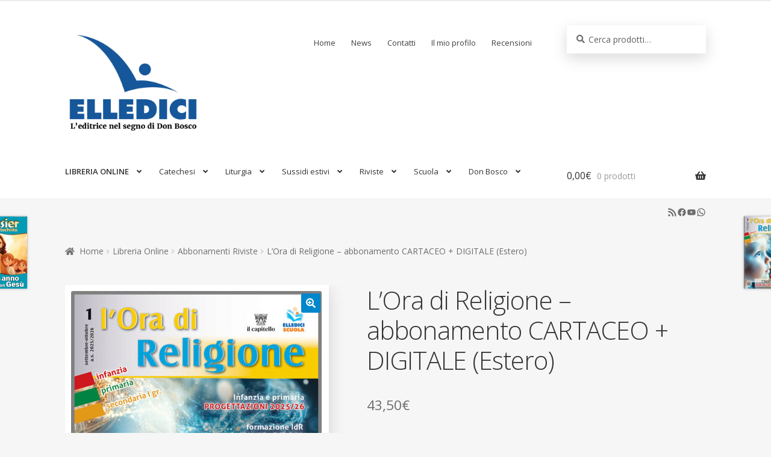

--- FILE ---
content_type: text/html; charset=UTF-8
request_url: https://www.elledici.org/negozio/lora-di-religione-cartaceo-digitale-estero/
body_size: 29053
content:
<!doctype html>
<html lang="it-IT">
<head>
<meta charset="UTF-8">
<meta name="viewport" content="width=device-width, initial-scale=1, maximum-scale=2.0">
<link rel="profile" href="http://gmpg.org/xfn/11">
<link rel="pingback" href="https://www.elledici.org/xmlrpc.php">

<meta name='robots' content='index, follow, max-image-preview:large, max-snippet:-1, max-video-preview:-1' />
	<style>img:is([sizes="auto" i], [sizes^="auto," i]) { contain-intrinsic-size: 3000px 1500px }</style>
	
	<!-- This site is optimized with the Yoast SEO plugin v24.4 - https://yoast.com/wordpress/plugins/seo/ -->
	<title>L&#039;Ora di Religione - abbonamento CARTACEO + DIGITALE (Estero) - Elledici</title>
	<link rel="canonical" href="https://www.elledici.org/negozio/lora-di-religione-cartaceo-digitale-estero/" />
	<meta property="og:locale" content="it_IT" />
	<meta property="og:type" content="article" />
	<meta property="og:title" content="L&#039;Ora di Religione - abbonamento CARTACEO + DIGITALE (Estero) - Elledici" />
	<meta property="og:description" content="L&#039;Ora di Religione è la prima rivista dedicata esclusivamente all&#039;insegnamento della Religione Cattolica nella Scuola dell&#039;Infanzia, Primaria e Secondaria di I grado. È un periodico pensato per gli insegnanti: dà una risposta alle loro esigenze sul piano formativo, contenutistico, pedagogico e metodologico. È uno strumento di accompagnamento sempre attento alle novità pedagogiche, ai processi di riforma della Scuola italiana e ai dibattiti in corso. Gli articoli sono brevi, concreti ed essenziali, graficamente agili e vivaci, preparati da specialisti, insegnanti ed educatori. A disposizione degli abbonati, sul sito internet Elledici, c&#039;è un&#039;area denominata Contenuti riservati che offre schede di approfondimento, attività, disegni, foto e altri sussidi, a completamento degli articoli presentati sulla rivista cartacea. La rivista si raccoglie attorno a quattro aree: FORMAZIONE degli Insegnanti di Religione, INFANZIA, PRIMARIA, SECONDARIA di I grado e STRUMENTI.  Uscite 7 (da settembre a maggio)  Sconto 10% Aggiungi 2 abbonamenti nel carrello per ottenere il 10% di sconto!   Spedizione compresa nel prezzo" />
	<meta property="og:url" content="https://www.elledici.org/negozio/lora-di-religione-cartaceo-digitale-estero/" />
	<meta property="og:site_name" content="Elledici" />
	<meta property="article:publisher" content="https://www.facebook.com/elledici" />
	<meta property="article:modified_time" content="2025-06-09T11:26:41+00:00" />
	<meta property="og:image" content="https://www.elledici.org/wp-content/uploads/2022/04/Copertina-con-talloncino-ODR-Misto.jpg" />
	<meta property="og:image:width" content="729" />
	<meta property="og:image:height" content="1021" />
	<meta property="og:image:type" content="image/jpeg" />
	<meta name="twitter:card" content="summary_large_image" />
	<meta name="twitter:label1" content="Tempo di lettura stimato" />
	<meta name="twitter:data1" content="1 minuto" />
	<script type="application/ld+json" class="yoast-schema-graph">{"@context":"https://schema.org","@graph":[{"@type":"WebPage","@id":"https://www.elledici.org/negozio/lora-di-religione-cartaceo-digitale-estero/","url":"https://www.elledici.org/negozio/lora-di-religione-cartaceo-digitale-estero/","name":"L'Ora di Religione - abbonamento CARTACEO + DIGITALE (Estero) - Elledici","isPartOf":{"@id":"https://www.elledici.org/#website"},"primaryImageOfPage":{"@id":"https://www.elledici.org/negozio/lora-di-religione-cartaceo-digitale-estero/#primaryimage"},"image":{"@id":"https://www.elledici.org/negozio/lora-di-religione-cartaceo-digitale-estero/#primaryimage"},"thumbnailUrl":"https://www.elledici.org/wp-content/uploads/2022/04/Copertina-con-talloncino-ODR-Misto.jpg","datePublished":"2022-04-05T10:08:53+00:00","dateModified":"2025-06-09T11:26:41+00:00","breadcrumb":{"@id":"https://www.elledici.org/negozio/lora-di-religione-cartaceo-digitale-estero/#breadcrumb"},"inLanguage":"it-IT","potentialAction":[{"@type":"ReadAction","target":["https://www.elledici.org/negozio/lora-di-religione-cartaceo-digitale-estero/"]}]},{"@type":"ImageObject","inLanguage":"it-IT","@id":"https://www.elledici.org/negozio/lora-di-religione-cartaceo-digitale-estero/#primaryimage","url":"https://www.elledici.org/wp-content/uploads/2022/04/Copertina-con-talloncino-ODR-Misto.jpg","contentUrl":"https://www.elledici.org/wp-content/uploads/2022/04/Copertina-con-talloncino-ODR-Misto.jpg","width":729,"height":1021},{"@type":"BreadcrumbList","@id":"https://www.elledici.org/negozio/lora-di-religione-cartaceo-digitale-estero/#breadcrumb","itemListElement":[{"@type":"ListItem","position":1,"name":"Home","item":"https://www.elledici.org/"},{"@type":"ListItem","position":2,"name":"Libreria Online","item":"https://www.elledici.org/negozio/"},{"@type":"ListItem","position":3,"name":"L&#8217;Ora di Religione &#8211; abbonamento CARTACEO + DIGITALE (Estero)"}]},{"@type":"WebSite","@id":"https://www.elledici.org/#website","url":"https://www.elledici.org/","name":"Elledici","description":"L&#039;Editrice nel segno di Don Bosco","publisher":{"@id":"https://www.elledici.org/#organization"},"potentialAction":[{"@type":"SearchAction","target":{"@type":"EntryPoint","urlTemplate":"https://www.elledici.org/?s={search_term_string}"},"query-input":{"@type":"PropertyValueSpecification","valueRequired":true,"valueName":"search_term_string"}}],"inLanguage":"it-IT"},{"@type":"Organization","@id":"https://www.elledici.org/#organization","name":"Editrice Elledici","url":"https://www.elledici.org/","logo":{"@type":"ImageObject","inLanguage":"it-IT","@id":"https://www.elledici.org/#/schema/logo/image/","url":"https://www.elledici.org/wp-content/uploads/2023/06/logo-sito-2.jpg","contentUrl":"https://www.elledici.org/wp-content/uploads/2023/06/logo-sito-2.jpg","width":598,"height":492,"caption":"Editrice Elledici"},"image":{"@id":"https://www.elledici.org/#/schema/logo/image/"},"sameAs":["https://www.facebook.com/elledici","https://www.youtube.com/@ellediciFB"]}]}</script>
	<!-- / Yoast SEO plugin. -->


<link rel='dns-prefetch' href='//fonts.googleapis.com' />
<link rel="alternate" type="application/rss+xml" title="Elledici &raquo; Feed" href="https://www.elledici.org/feed/" />
<link rel="alternate" type="application/rss+xml" title="Elledici &raquo; Feed dei commenti" href="https://www.elledici.org/comments/feed/" />
<link rel="alternate" type="application/rss+xml" title="Elledici &raquo; L&#8217;Ora di Religione &#8211; abbonamento CARTACEO + DIGITALE (Estero) Feed dei commenti" href="https://www.elledici.org/negozio/lora-di-religione-cartaceo-digitale-estero/feed/" />
		<!-- This site uses the Google Analytics by ExactMetrics plugin v8.3.1 - Using Analytics tracking - https://www.exactmetrics.com/ -->
							<script src="//www.googletagmanager.com/gtag/js?id=G-M1Y2LWJ4GD"  data-cfasync="false" data-wpfc-render="false" async></script>
			<script data-cfasync="false" data-wpfc-render="false">
				var em_version = '8.3.1';
				var em_track_user = true;
				var em_no_track_reason = '';
								var ExactMetricsDefaultLocations = {"page_location":"https:\/\/www.elledici.org\/negozio\/lora-di-religione-cartaceo-digitale-estero\/"};
				if ( typeof ExactMetricsPrivacyGuardFilter === 'function' ) {
					var ExactMetricsLocations = (typeof ExactMetricsExcludeQuery === 'object') ? ExactMetricsPrivacyGuardFilter( ExactMetricsExcludeQuery ) : ExactMetricsPrivacyGuardFilter( ExactMetricsDefaultLocations );
				} else {
					var ExactMetricsLocations = (typeof ExactMetricsExcludeQuery === 'object') ? ExactMetricsExcludeQuery : ExactMetricsDefaultLocations;
				}

								var disableStrs = [
										'ga-disable-G-M1Y2LWJ4GD',
									];

				/* Function to detect opted out users */
				function __gtagTrackerIsOptedOut() {
					for (var index = 0; index < disableStrs.length; index++) {
						if (document.cookie.indexOf(disableStrs[index] + '=true') > -1) {
							return true;
						}
					}

					return false;
				}

				/* Disable tracking if the opt-out cookie exists. */
				if (__gtagTrackerIsOptedOut()) {
					for (var index = 0; index < disableStrs.length; index++) {
						window[disableStrs[index]] = true;
					}
				}

				/* Opt-out function */
				function __gtagTrackerOptout() {
					for (var index = 0; index < disableStrs.length; index++) {
						document.cookie = disableStrs[index] + '=true; expires=Thu, 31 Dec 2099 23:59:59 UTC; path=/';
						window[disableStrs[index]] = true;
					}
				}

				if ('undefined' === typeof gaOptout) {
					function gaOptout() {
						__gtagTrackerOptout();
					}
				}
								window.dataLayer = window.dataLayer || [];

				window.ExactMetricsDualTracker = {
					helpers: {},
					trackers: {},
				};
				if (em_track_user) {
					function __gtagDataLayer() {
						dataLayer.push(arguments);
					}

					function __gtagTracker(type, name, parameters) {
						if (!parameters) {
							parameters = {};
						}

						if (parameters.send_to) {
							__gtagDataLayer.apply(null, arguments);
							return;
						}

						if (type === 'event') {
														parameters.send_to = exactmetrics_frontend.v4_id;
							var hookName = name;
							if (typeof parameters['event_category'] !== 'undefined') {
								hookName = parameters['event_category'] + ':' + name;
							}

							if (typeof ExactMetricsDualTracker.trackers[hookName] !== 'undefined') {
								ExactMetricsDualTracker.trackers[hookName](parameters);
							} else {
								__gtagDataLayer('event', name, parameters);
							}
							
						} else {
							__gtagDataLayer.apply(null, arguments);
						}
					}

					__gtagTracker('js', new Date());
					__gtagTracker('set', {
						'developer_id.dNDMyYj': true,
											});
					if ( ExactMetricsLocations.page_location ) {
						__gtagTracker('set', ExactMetricsLocations);
					}
										__gtagTracker('config', 'G-M1Y2LWJ4GD', {"forceSSL":"true"} );
															window.gtag = __gtagTracker;										(function () {
						/* https://developers.google.com/analytics/devguides/collection/analyticsjs/ */
						/* ga and __gaTracker compatibility shim. */
						var noopfn = function () {
							return null;
						};
						var newtracker = function () {
							return new Tracker();
						};
						var Tracker = function () {
							return null;
						};
						var p = Tracker.prototype;
						p.get = noopfn;
						p.set = noopfn;
						p.send = function () {
							var args = Array.prototype.slice.call(arguments);
							args.unshift('send');
							__gaTracker.apply(null, args);
						};
						var __gaTracker = function () {
							var len = arguments.length;
							if (len === 0) {
								return;
							}
							var f = arguments[len - 1];
							if (typeof f !== 'object' || f === null || typeof f.hitCallback !== 'function') {
								if ('send' === arguments[0]) {
									var hitConverted, hitObject = false, action;
									if ('event' === arguments[1]) {
										if ('undefined' !== typeof arguments[3]) {
											hitObject = {
												'eventAction': arguments[3],
												'eventCategory': arguments[2],
												'eventLabel': arguments[4],
												'value': arguments[5] ? arguments[5] : 1,
											}
										}
									}
									if ('pageview' === arguments[1]) {
										if ('undefined' !== typeof arguments[2]) {
											hitObject = {
												'eventAction': 'page_view',
												'page_path': arguments[2],
											}
										}
									}
									if (typeof arguments[2] === 'object') {
										hitObject = arguments[2];
									}
									if (typeof arguments[5] === 'object') {
										Object.assign(hitObject, arguments[5]);
									}
									if ('undefined' !== typeof arguments[1].hitType) {
										hitObject = arguments[1];
										if ('pageview' === hitObject.hitType) {
											hitObject.eventAction = 'page_view';
										}
									}
									if (hitObject) {
										action = 'timing' === arguments[1].hitType ? 'timing_complete' : hitObject.eventAction;
										hitConverted = mapArgs(hitObject);
										__gtagTracker('event', action, hitConverted);
									}
								}
								return;
							}

							function mapArgs(args) {
								var arg, hit = {};
								var gaMap = {
									'eventCategory': 'event_category',
									'eventAction': 'event_action',
									'eventLabel': 'event_label',
									'eventValue': 'event_value',
									'nonInteraction': 'non_interaction',
									'timingCategory': 'event_category',
									'timingVar': 'name',
									'timingValue': 'value',
									'timingLabel': 'event_label',
									'page': 'page_path',
									'location': 'page_location',
									'title': 'page_title',
									'referrer' : 'page_referrer',
								};
								for (arg in args) {
																		if (!(!args.hasOwnProperty(arg) || !gaMap.hasOwnProperty(arg))) {
										hit[gaMap[arg]] = args[arg];
									} else {
										hit[arg] = args[arg];
									}
								}
								return hit;
							}

							try {
								f.hitCallback();
							} catch (ex) {
							}
						};
						__gaTracker.create = newtracker;
						__gaTracker.getByName = newtracker;
						__gaTracker.getAll = function () {
							return [];
						};
						__gaTracker.remove = noopfn;
						__gaTracker.loaded = true;
						window['__gaTracker'] = __gaTracker;
					})();
									} else {
										console.log("");
					(function () {
						function __gtagTracker() {
							return null;
						}

						window['__gtagTracker'] = __gtagTracker;
						window['gtag'] = __gtagTracker;
					})();
									}
			</script>
				<!-- / Google Analytics by ExactMetrics -->
		<script>
window._wpemojiSettings = {"baseUrl":"https:\/\/s.w.org\/images\/core\/emoji\/15.0.3\/72x72\/","ext":".png","svgUrl":"https:\/\/s.w.org\/images\/core\/emoji\/15.0.3\/svg\/","svgExt":".svg","source":{"concatemoji":"https:\/\/www.elledici.org\/wp-includes\/js\/wp-emoji-release.min.js?ver=6.7.4"}};
/*! This file is auto-generated */
!function(i,n){var o,s,e;function c(e){try{var t={supportTests:e,timestamp:(new Date).valueOf()};sessionStorage.setItem(o,JSON.stringify(t))}catch(e){}}function p(e,t,n){e.clearRect(0,0,e.canvas.width,e.canvas.height),e.fillText(t,0,0);var t=new Uint32Array(e.getImageData(0,0,e.canvas.width,e.canvas.height).data),r=(e.clearRect(0,0,e.canvas.width,e.canvas.height),e.fillText(n,0,0),new Uint32Array(e.getImageData(0,0,e.canvas.width,e.canvas.height).data));return t.every(function(e,t){return e===r[t]})}function u(e,t,n){switch(t){case"flag":return n(e,"\ud83c\udff3\ufe0f\u200d\u26a7\ufe0f","\ud83c\udff3\ufe0f\u200b\u26a7\ufe0f")?!1:!n(e,"\ud83c\uddfa\ud83c\uddf3","\ud83c\uddfa\u200b\ud83c\uddf3")&&!n(e,"\ud83c\udff4\udb40\udc67\udb40\udc62\udb40\udc65\udb40\udc6e\udb40\udc67\udb40\udc7f","\ud83c\udff4\u200b\udb40\udc67\u200b\udb40\udc62\u200b\udb40\udc65\u200b\udb40\udc6e\u200b\udb40\udc67\u200b\udb40\udc7f");case"emoji":return!n(e,"\ud83d\udc26\u200d\u2b1b","\ud83d\udc26\u200b\u2b1b")}return!1}function f(e,t,n){var r="undefined"!=typeof WorkerGlobalScope&&self instanceof WorkerGlobalScope?new OffscreenCanvas(300,150):i.createElement("canvas"),a=r.getContext("2d",{willReadFrequently:!0}),o=(a.textBaseline="top",a.font="600 32px Arial",{});return e.forEach(function(e){o[e]=t(a,e,n)}),o}function t(e){var t=i.createElement("script");t.src=e,t.defer=!0,i.head.appendChild(t)}"undefined"!=typeof Promise&&(o="wpEmojiSettingsSupports",s=["flag","emoji"],n.supports={everything:!0,everythingExceptFlag:!0},e=new Promise(function(e){i.addEventListener("DOMContentLoaded",e,{once:!0})}),new Promise(function(t){var n=function(){try{var e=JSON.parse(sessionStorage.getItem(o));if("object"==typeof e&&"number"==typeof e.timestamp&&(new Date).valueOf()<e.timestamp+604800&&"object"==typeof e.supportTests)return e.supportTests}catch(e){}return null}();if(!n){if("undefined"!=typeof Worker&&"undefined"!=typeof OffscreenCanvas&&"undefined"!=typeof URL&&URL.createObjectURL&&"undefined"!=typeof Blob)try{var e="postMessage("+f.toString()+"("+[JSON.stringify(s),u.toString(),p.toString()].join(",")+"));",r=new Blob([e],{type:"text/javascript"}),a=new Worker(URL.createObjectURL(r),{name:"wpTestEmojiSupports"});return void(a.onmessage=function(e){c(n=e.data),a.terminate(),t(n)})}catch(e){}c(n=f(s,u,p))}t(n)}).then(function(e){for(var t in e)n.supports[t]=e[t],n.supports.everything=n.supports.everything&&n.supports[t],"flag"!==t&&(n.supports.everythingExceptFlag=n.supports.everythingExceptFlag&&n.supports[t]);n.supports.everythingExceptFlag=n.supports.everythingExceptFlag&&!n.supports.flag,n.DOMReady=!1,n.readyCallback=function(){n.DOMReady=!0}}).then(function(){return e}).then(function(){var e;n.supports.everything||(n.readyCallback(),(e=n.source||{}).concatemoji?t(e.concatemoji):e.wpemoji&&e.twemoji&&(t(e.twemoji),t(e.wpemoji)))}))}((window,document),window._wpemojiSettings);
</script>
<style id='wp-emoji-styles-inline-css'>

	img.wp-smiley, img.emoji {
		display: inline !important;
		border: none !important;
		box-shadow: none !important;
		height: 1em !important;
		width: 1em !important;
		margin: 0 0.07em !important;
		vertical-align: -0.1em !important;
		background: none !important;
		padding: 0 !important;
	}
</style>
<link rel='stylesheet' id='wp-block-library-css' href='https://www.elledici.org/wp-includes/css/dist/block-library/style.min.css?ver=6.7.4' media='all' />
<style id='wp-block-library-theme-inline-css'>
.wp-block-audio :where(figcaption){color:#555;font-size:13px;text-align:center}.is-dark-theme .wp-block-audio :where(figcaption){color:#ffffffa6}.wp-block-audio{margin:0 0 1em}.wp-block-code{border:1px solid #ccc;border-radius:4px;font-family:Menlo,Consolas,monaco,monospace;padding:.8em 1em}.wp-block-embed :where(figcaption){color:#555;font-size:13px;text-align:center}.is-dark-theme .wp-block-embed :where(figcaption){color:#ffffffa6}.wp-block-embed{margin:0 0 1em}.blocks-gallery-caption{color:#555;font-size:13px;text-align:center}.is-dark-theme .blocks-gallery-caption{color:#ffffffa6}:root :where(.wp-block-image figcaption){color:#555;font-size:13px;text-align:center}.is-dark-theme :root :where(.wp-block-image figcaption){color:#ffffffa6}.wp-block-image{margin:0 0 1em}.wp-block-pullquote{border-bottom:4px solid;border-top:4px solid;color:currentColor;margin-bottom:1.75em}.wp-block-pullquote cite,.wp-block-pullquote footer,.wp-block-pullquote__citation{color:currentColor;font-size:.8125em;font-style:normal;text-transform:uppercase}.wp-block-quote{border-left:.25em solid;margin:0 0 1.75em;padding-left:1em}.wp-block-quote cite,.wp-block-quote footer{color:currentColor;font-size:.8125em;font-style:normal;position:relative}.wp-block-quote:where(.has-text-align-right){border-left:none;border-right:.25em solid;padding-left:0;padding-right:1em}.wp-block-quote:where(.has-text-align-center){border:none;padding-left:0}.wp-block-quote.is-large,.wp-block-quote.is-style-large,.wp-block-quote:where(.is-style-plain){border:none}.wp-block-search .wp-block-search__label{font-weight:700}.wp-block-search__button{border:1px solid #ccc;padding:.375em .625em}:where(.wp-block-group.has-background){padding:1.25em 2.375em}.wp-block-separator.has-css-opacity{opacity:.4}.wp-block-separator{border:none;border-bottom:2px solid;margin-left:auto;margin-right:auto}.wp-block-separator.has-alpha-channel-opacity{opacity:1}.wp-block-separator:not(.is-style-wide):not(.is-style-dots){width:100px}.wp-block-separator.has-background:not(.is-style-dots){border-bottom:none;height:1px}.wp-block-separator.has-background:not(.is-style-wide):not(.is-style-dots){height:2px}.wp-block-table{margin:0 0 1em}.wp-block-table td,.wp-block-table th{word-break:normal}.wp-block-table :where(figcaption){color:#555;font-size:13px;text-align:center}.is-dark-theme .wp-block-table :where(figcaption){color:#ffffffa6}.wp-block-video :where(figcaption){color:#555;font-size:13px;text-align:center}.is-dark-theme .wp-block-video :where(figcaption){color:#ffffffa6}.wp-block-video{margin:0 0 1em}:root :where(.wp-block-template-part.has-background){margin-bottom:0;margin-top:0;padding:1.25em 2.375em}
</style>
<link rel='stylesheet' id='storefront-gutenberg-blocks-css' href='https://www.elledici.org/wp-content/themes/storefront/assets/css/base/gutenberg-blocks.css?ver=4.0.0' media='all' />
<style id='storefront-gutenberg-blocks-inline-css'>

				.wp-block-button__link:not(.has-text-color) {
					color: #ffffff;
				}

				.wp-block-button__link:not(.has-text-color):hover,
				.wp-block-button__link:not(.has-text-color):focus,
				.wp-block-button__link:not(.has-text-color):active {
					color: #ffffff;
				}

				.wp-block-button__link:not(.has-background) {
					background-color: #0086cb;
				}

				.wp-block-button__link:not(.has-background):hover,
				.wp-block-button__link:not(.has-background):focus,
				.wp-block-button__link:not(.has-background):active {
					border-color: #006db2;
					background-color: #006db2;
				}

				.wp-block-quote footer,
				.wp-block-quote cite,
				.wp-block-quote__citation {
					color: #6d6d6d;
				}

				.wp-block-pullquote cite,
				.wp-block-pullquote footer,
				.wp-block-pullquote__citation {
					color: #6d6d6d;
				}

				.wp-block-image figcaption {
					color: #6d6d6d;
				}

				.wp-block-separator.is-style-dots::before {
					color: #333333;
				}

				.wp-block-file a.wp-block-file__button {
					color: #ffffff;
					background-color: #0086cb;
					border-color: #0086cb;
				}

				.wp-block-file a.wp-block-file__button:hover,
				.wp-block-file a.wp-block-file__button:focus,
				.wp-block-file a.wp-block-file__button:active {
					color: #ffffff;
					background-color: #006db2;
				}

				.wp-block-code,
				.wp-block-preformatted pre {
					color: #6d6d6d;
				}

				.wp-block-table:not( .has-background ):not( .is-style-stripes ) tbody tr:nth-child(2n) td {
					background-color: #f4f4f4;
				}

				.wp-block-cover .wp-block-cover__inner-container h1:not(.has-text-color),
				.wp-block-cover .wp-block-cover__inner-container h2:not(.has-text-color),
				.wp-block-cover .wp-block-cover__inner-container h3:not(.has-text-color),
				.wp-block-cover .wp-block-cover__inner-container h4:not(.has-text-color),
				.wp-block-cover .wp-block-cover__inner-container h5:not(.has-text-color),
				.wp-block-cover .wp-block-cover__inner-container h6:not(.has-text-color) {
					color: #000000;
				}

				.wc-block-components-price-slider__range-input-progress,
				.rtl .wc-block-components-price-slider__range-input-progress {
					--range-color: #0086cb;
				}

				/* Target only IE11 */
				@media all and (-ms-high-contrast: none), (-ms-high-contrast: active) {
					.wc-block-components-price-slider__range-input-progress {
						background: #0086cb;
					}
				}

				.wc-block-components-button:not(.is-link) {
					background-color: #0086cb;
					color: #ffffff;
				}

				.wc-block-components-button:not(.is-link):hover,
				.wc-block-components-button:not(.is-link):focus,
				.wc-block-components-button:not(.is-link):active {
					background-color: #006db2;
					color: #ffffff;
				}

				.wc-block-components-button:not(.is-link):disabled {
					background-color: #0086cb;
					color: #ffffff;
				}

				.wc-block-cart__submit-container {
					background-color: #f6f6f6;
				}

				.wc-block-cart__submit-container::before {
					color: rgba(211,211,211,0.5);
				}

				.wc-block-components-order-summary-item__quantity {
					background-color: #f6f6f6;
					border-color: #6d6d6d;
					box-shadow: 0 0 0 2px #f6f6f6;
					color: #6d6d6d;
				}
			
</style>
<style id='classic-theme-styles-inline-css'>
/*! This file is auto-generated */
.wp-block-button__link{color:#fff;background-color:#32373c;border-radius:9999px;box-shadow:none;text-decoration:none;padding:calc(.667em + 2px) calc(1.333em + 2px);font-size:1.125em}.wp-block-file__button{background:#32373c;color:#fff;text-decoration:none}
</style>
<style id='global-styles-inline-css'>
:root{--wp--preset--aspect-ratio--square: 1;--wp--preset--aspect-ratio--4-3: 4/3;--wp--preset--aspect-ratio--3-4: 3/4;--wp--preset--aspect-ratio--3-2: 3/2;--wp--preset--aspect-ratio--2-3: 2/3;--wp--preset--aspect-ratio--16-9: 16/9;--wp--preset--aspect-ratio--9-16: 9/16;--wp--preset--color--black: #000000;--wp--preset--color--cyan-bluish-gray: #abb8c3;--wp--preset--color--white: #ffffff;--wp--preset--color--pale-pink: #f78da7;--wp--preset--color--vivid-red: #cf2e2e;--wp--preset--color--luminous-vivid-orange: #ff6900;--wp--preset--color--luminous-vivid-amber: #fcb900;--wp--preset--color--light-green-cyan: #7bdcb5;--wp--preset--color--vivid-green-cyan: #00d084;--wp--preset--color--pale-cyan-blue: #8ed1fc;--wp--preset--color--vivid-cyan-blue: #0693e3;--wp--preset--color--vivid-purple: #9b51e0;--wp--preset--gradient--vivid-cyan-blue-to-vivid-purple: linear-gradient(135deg,rgba(6,147,227,1) 0%,rgb(155,81,224) 100%);--wp--preset--gradient--light-green-cyan-to-vivid-green-cyan: linear-gradient(135deg,rgb(122,220,180) 0%,rgb(0,208,130) 100%);--wp--preset--gradient--luminous-vivid-amber-to-luminous-vivid-orange: linear-gradient(135deg,rgba(252,185,0,1) 0%,rgba(255,105,0,1) 100%);--wp--preset--gradient--luminous-vivid-orange-to-vivid-red: linear-gradient(135deg,rgba(255,105,0,1) 0%,rgb(207,46,46) 100%);--wp--preset--gradient--very-light-gray-to-cyan-bluish-gray: linear-gradient(135deg,rgb(238,238,238) 0%,rgb(169,184,195) 100%);--wp--preset--gradient--cool-to-warm-spectrum: linear-gradient(135deg,rgb(74,234,220) 0%,rgb(151,120,209) 20%,rgb(207,42,186) 40%,rgb(238,44,130) 60%,rgb(251,105,98) 80%,rgb(254,248,76) 100%);--wp--preset--gradient--blush-light-purple: linear-gradient(135deg,rgb(255,206,236) 0%,rgb(152,150,240) 100%);--wp--preset--gradient--blush-bordeaux: linear-gradient(135deg,rgb(254,205,165) 0%,rgb(254,45,45) 50%,rgb(107,0,62) 100%);--wp--preset--gradient--luminous-dusk: linear-gradient(135deg,rgb(255,203,112) 0%,rgb(199,81,192) 50%,rgb(65,88,208) 100%);--wp--preset--gradient--pale-ocean: linear-gradient(135deg,rgb(255,245,203) 0%,rgb(182,227,212) 50%,rgb(51,167,181) 100%);--wp--preset--gradient--electric-grass: linear-gradient(135deg,rgb(202,248,128) 0%,rgb(113,206,126) 100%);--wp--preset--gradient--midnight: linear-gradient(135deg,rgb(2,3,129) 0%,rgb(40,116,252) 100%);--wp--preset--font-size--small: 14px;--wp--preset--font-size--medium: 23px;--wp--preset--font-size--large: 26px;--wp--preset--font-size--x-large: 42px;--wp--preset--font-size--normal: 16px;--wp--preset--font-size--huge: 37px;--wp--preset--font-family--inter: "Inter", sans-serif;--wp--preset--font-family--cardo: Cardo;--wp--preset--spacing--20: 0.44rem;--wp--preset--spacing--30: 0.67rem;--wp--preset--spacing--40: 1rem;--wp--preset--spacing--50: 1.5rem;--wp--preset--spacing--60: 2.25rem;--wp--preset--spacing--70: 3.38rem;--wp--preset--spacing--80: 5.06rem;--wp--preset--shadow--natural: 6px 6px 9px rgba(0, 0, 0, 0.2);--wp--preset--shadow--deep: 12px 12px 50px rgba(0, 0, 0, 0.4);--wp--preset--shadow--sharp: 6px 6px 0px rgba(0, 0, 0, 0.2);--wp--preset--shadow--outlined: 6px 6px 0px -3px rgba(255, 255, 255, 1), 6px 6px rgba(0, 0, 0, 1);--wp--preset--shadow--crisp: 6px 6px 0px rgba(0, 0, 0, 1);}:where(.is-layout-flex){gap: 0.5em;}:where(.is-layout-grid){gap: 0.5em;}body .is-layout-flex{display: flex;}.is-layout-flex{flex-wrap: wrap;align-items: center;}.is-layout-flex > :is(*, div){margin: 0;}body .is-layout-grid{display: grid;}.is-layout-grid > :is(*, div){margin: 0;}:where(.wp-block-columns.is-layout-flex){gap: 2em;}:where(.wp-block-columns.is-layout-grid){gap: 2em;}:where(.wp-block-post-template.is-layout-flex){gap: 1.25em;}:where(.wp-block-post-template.is-layout-grid){gap: 1.25em;}.has-black-color{color: var(--wp--preset--color--black) !important;}.has-cyan-bluish-gray-color{color: var(--wp--preset--color--cyan-bluish-gray) !important;}.has-white-color{color: var(--wp--preset--color--white) !important;}.has-pale-pink-color{color: var(--wp--preset--color--pale-pink) !important;}.has-vivid-red-color{color: var(--wp--preset--color--vivid-red) !important;}.has-luminous-vivid-orange-color{color: var(--wp--preset--color--luminous-vivid-orange) !important;}.has-luminous-vivid-amber-color{color: var(--wp--preset--color--luminous-vivid-amber) !important;}.has-light-green-cyan-color{color: var(--wp--preset--color--light-green-cyan) !important;}.has-vivid-green-cyan-color{color: var(--wp--preset--color--vivid-green-cyan) !important;}.has-pale-cyan-blue-color{color: var(--wp--preset--color--pale-cyan-blue) !important;}.has-vivid-cyan-blue-color{color: var(--wp--preset--color--vivid-cyan-blue) !important;}.has-vivid-purple-color{color: var(--wp--preset--color--vivid-purple) !important;}.has-black-background-color{background-color: var(--wp--preset--color--black) !important;}.has-cyan-bluish-gray-background-color{background-color: var(--wp--preset--color--cyan-bluish-gray) !important;}.has-white-background-color{background-color: var(--wp--preset--color--white) !important;}.has-pale-pink-background-color{background-color: var(--wp--preset--color--pale-pink) !important;}.has-vivid-red-background-color{background-color: var(--wp--preset--color--vivid-red) !important;}.has-luminous-vivid-orange-background-color{background-color: var(--wp--preset--color--luminous-vivid-orange) !important;}.has-luminous-vivid-amber-background-color{background-color: var(--wp--preset--color--luminous-vivid-amber) !important;}.has-light-green-cyan-background-color{background-color: var(--wp--preset--color--light-green-cyan) !important;}.has-vivid-green-cyan-background-color{background-color: var(--wp--preset--color--vivid-green-cyan) !important;}.has-pale-cyan-blue-background-color{background-color: var(--wp--preset--color--pale-cyan-blue) !important;}.has-vivid-cyan-blue-background-color{background-color: var(--wp--preset--color--vivid-cyan-blue) !important;}.has-vivid-purple-background-color{background-color: var(--wp--preset--color--vivid-purple) !important;}.has-black-border-color{border-color: var(--wp--preset--color--black) !important;}.has-cyan-bluish-gray-border-color{border-color: var(--wp--preset--color--cyan-bluish-gray) !important;}.has-white-border-color{border-color: var(--wp--preset--color--white) !important;}.has-pale-pink-border-color{border-color: var(--wp--preset--color--pale-pink) !important;}.has-vivid-red-border-color{border-color: var(--wp--preset--color--vivid-red) !important;}.has-luminous-vivid-orange-border-color{border-color: var(--wp--preset--color--luminous-vivid-orange) !important;}.has-luminous-vivid-amber-border-color{border-color: var(--wp--preset--color--luminous-vivid-amber) !important;}.has-light-green-cyan-border-color{border-color: var(--wp--preset--color--light-green-cyan) !important;}.has-vivid-green-cyan-border-color{border-color: var(--wp--preset--color--vivid-green-cyan) !important;}.has-pale-cyan-blue-border-color{border-color: var(--wp--preset--color--pale-cyan-blue) !important;}.has-vivid-cyan-blue-border-color{border-color: var(--wp--preset--color--vivid-cyan-blue) !important;}.has-vivid-purple-border-color{border-color: var(--wp--preset--color--vivid-purple) !important;}.has-vivid-cyan-blue-to-vivid-purple-gradient-background{background: var(--wp--preset--gradient--vivid-cyan-blue-to-vivid-purple) !important;}.has-light-green-cyan-to-vivid-green-cyan-gradient-background{background: var(--wp--preset--gradient--light-green-cyan-to-vivid-green-cyan) !important;}.has-luminous-vivid-amber-to-luminous-vivid-orange-gradient-background{background: var(--wp--preset--gradient--luminous-vivid-amber-to-luminous-vivid-orange) !important;}.has-luminous-vivid-orange-to-vivid-red-gradient-background{background: var(--wp--preset--gradient--luminous-vivid-orange-to-vivid-red) !important;}.has-very-light-gray-to-cyan-bluish-gray-gradient-background{background: var(--wp--preset--gradient--very-light-gray-to-cyan-bluish-gray) !important;}.has-cool-to-warm-spectrum-gradient-background{background: var(--wp--preset--gradient--cool-to-warm-spectrum) !important;}.has-blush-light-purple-gradient-background{background: var(--wp--preset--gradient--blush-light-purple) !important;}.has-blush-bordeaux-gradient-background{background: var(--wp--preset--gradient--blush-bordeaux) !important;}.has-luminous-dusk-gradient-background{background: var(--wp--preset--gradient--luminous-dusk) !important;}.has-pale-ocean-gradient-background{background: var(--wp--preset--gradient--pale-ocean) !important;}.has-electric-grass-gradient-background{background: var(--wp--preset--gradient--electric-grass) !important;}.has-midnight-gradient-background{background: var(--wp--preset--gradient--midnight) !important;}.has-small-font-size{font-size: var(--wp--preset--font-size--small) !important;}.has-medium-font-size{font-size: var(--wp--preset--font-size--medium) !important;}.has-large-font-size{font-size: var(--wp--preset--font-size--large) !important;}.has-x-large-font-size{font-size: var(--wp--preset--font-size--x-large) !important;}
:where(.wp-block-post-template.is-layout-flex){gap: 1.25em;}:where(.wp-block-post-template.is-layout-grid){gap: 1.25em;}
:where(.wp-block-columns.is-layout-flex){gap: 2em;}:where(.wp-block-columns.is-layout-grid){gap: 2em;}
:root :where(.wp-block-pullquote){font-size: 1.5em;line-height: 1.6;}
</style>
<link rel='stylesheet' id='photoblocks-css' href='https://www.elledici.org/wp-content/plugins/photoblocks-grid-gallery/public/css/photoblocks-public.css?ver=1.3.0' media='all' />
<link rel='stylesheet' id='SFSImainCss-css' href='https://www.elledici.org/wp-content/plugins/ultimate-social-media-icons/css/sfsi-style.css?ver=2.9.4' media='all' />
<link rel='stylesheet' id='UserAccessManagerLoginForm-css' href='https://www.elledici.org/wp-content/plugins/user-access-manager/assets/css/uamLoginForm.css?ver=2.2.23' media='screen' />
<link rel='stylesheet' id='photoswipe-css' href='https://www.elledici.org/wp-content/plugins/woocommerce/assets/css/photoswipe/photoswipe.min.css?ver=9.6.3' media='all' />
<link rel='stylesheet' id='photoswipe-default-skin-css' href='https://www.elledici.org/wp-content/plugins/woocommerce/assets/css/photoswipe/default-skin/default-skin.min.css?ver=9.6.3' media='all' />
<style id='woocommerce-inline-inline-css'>
.woocommerce form .form-row .required { visibility: visible; }
</style>
<link rel='stylesheet' id='wpsl-styles-css' href='https://www.elledici.org/wp-content/plugins/wp-store-locator/css/styles.min.css?ver=2.2.241' media='all' />
<link rel='stylesheet' id='brands-styles-css' href='https://www.elledici.org/wp-content/plugins/woocommerce/assets/css/brands.css?ver=9.6.3' media='all' />
<link rel='stylesheet' id='parent-style-css' href='https://www.elledici.org/wp-content/themes/storefront/style.css?ver=6.7.4' media='all' />
<link rel='stylesheet' id='child-style-css' href='https://www.elledici.org/wp-content/themes/childelledici/style.css?ver=1.0.0' media='all' />
<link rel='stylesheet' id='storefront-style-css' href='https://www.elledici.org/wp-content/themes/storefront/style.css?ver=4.0.0' media='all' />
<style id='storefront-style-inline-css'>

			.main-navigation ul li a,
			.site-title a,
			ul.menu li a,
			.site-branding h1 a,
			button.menu-toggle,
			button.menu-toggle:hover,
			.handheld-navigation .dropdown-toggle {
				color: #333333;
			}

			button.menu-toggle,
			button.menu-toggle:hover {
				border-color: #333333;
			}

			.main-navigation ul li a:hover,
			.main-navigation ul li:hover > a,
			.site-title a:hover,
			.site-header ul.menu li.current-menu-item > a {
				color: #747474;
			}

			table:not( .has-background ) th {
				background-color: #efefef;
			}

			table:not( .has-background ) tbody td {
				background-color: #f4f4f4;
			}

			table:not( .has-background ) tbody tr:nth-child(2n) td,
			fieldset,
			fieldset legend {
				background-color: #f2f2f2;
			}

			.site-header,
			.secondary-navigation ul ul,
			.main-navigation ul.menu > li.menu-item-has-children:after,
			.secondary-navigation ul.menu ul,
			.storefront-handheld-footer-bar,
			.storefront-handheld-footer-bar ul li > a,
			.storefront-handheld-footer-bar ul li.search .site-search,
			button.menu-toggle,
			button.menu-toggle:hover {
				background-color: #ffffff;
			}

			p.site-description,
			.site-header,
			.storefront-handheld-footer-bar {
				color: #404040;
			}

			button.menu-toggle:after,
			button.menu-toggle:before,
			button.menu-toggle span:before {
				background-color: #333333;
			}

			h1, h2, h3, h4, h5, h6, .wc-block-grid__product-title {
				color: #333333;
			}

			.widget h1 {
				border-bottom-color: #333333;
			}

			body,
			.secondary-navigation a {
				color: #6d6d6d;
			}

			.widget-area .widget a,
			.hentry .entry-header .posted-on a,
			.hentry .entry-header .post-author a,
			.hentry .entry-header .post-comments a,
			.hentry .entry-header .byline a {
				color: #727272;
			}

			a {
				color: #0086cb;
			}

			a:focus,
			button:focus,
			.button.alt:focus,
			input:focus,
			textarea:focus,
			input[type="button"]:focus,
			input[type="reset"]:focus,
			input[type="submit"]:focus,
			input[type="email"]:focus,
			input[type="tel"]:focus,
			input[type="url"]:focus,
			input[type="password"]:focus,
			input[type="search"]:focus {
				outline-color: #0086cb;
			}

			button, input[type="button"], input[type="reset"], input[type="submit"], .button, .widget a.button {
				background-color: #0086cb;
				border-color: #0086cb;
				color: #ffffff;
			}

			button:hover, input[type="button"]:hover, input[type="reset"]:hover, input[type="submit"]:hover, .button:hover, .widget a.button:hover {
				background-color: #006db2;
				border-color: #006db2;
				color: #ffffff;
			}

			button.alt, input[type="button"].alt, input[type="reset"].alt, input[type="submit"].alt, .button.alt, .widget-area .widget a.button.alt {
				background-color: #0086cb;
				border-color: #0086cb;
				color: #ffffff;
			}

			button.alt:hover, input[type="button"].alt:hover, input[type="reset"].alt:hover, input[type="submit"].alt:hover, .button.alt:hover, .widget-area .widget a.button.alt:hover {
				background-color: #006db2;
				border-color: #006db2;
				color: #ffffff;
			}

			.pagination .page-numbers li .page-numbers.current {
				background-color: #dddddd;
				color: #636363;
			}

			#comments .comment-list .comment-content .comment-text {
				background-color: #efefef;
			}

			.site-footer {
				background-color: #ffffff;
				color: #6d6d6d;
			}

			.site-footer a:not(.button):not(.components-button) {
				color: #333333;
			}

			.site-footer .storefront-handheld-footer-bar a:not(.button):not(.components-button) {
				color: #333333;
			}

			.site-footer h1, .site-footer h2, .site-footer h3, .site-footer h4, .site-footer h5, .site-footer h6, .site-footer .widget .widget-title, .site-footer .widget .widgettitle {
				color: #333333;
			}

			.page-template-template-homepage.has-post-thumbnail .type-page.has-post-thumbnail .entry-title {
				color: #000000;
			}

			.page-template-template-homepage.has-post-thumbnail .type-page.has-post-thumbnail .entry-content {
				color: #000000;
			}

			@media screen and ( min-width: 768px ) {
				.secondary-navigation ul.menu a:hover {
					color: #595959;
				}

				.secondary-navigation ul.menu a {
					color: #404040;
				}

				.main-navigation ul.menu ul.sub-menu,
				.main-navigation ul.nav-menu ul.children {
					background-color: #f0f0f0;
				}

				.site-header {
					border-bottom-color: #f0f0f0;
				}
			}
</style>
<link rel='stylesheet' id='storefront-icons-css' href='https://www.elledici.org/wp-content/themes/storefront/assets/css/base/icons.css?ver=4.0.0' media='all' />
<link rel='stylesheet' id='storefront-fonts-css' href='https://fonts.googleapis.com/css?family=Source+Sans+Pro%3A400%2C300%2C300italic%2C400italic%2C600%2C700%2C900&#038;subset=latin%2Clatin-ext&#038;ver=4.0.0' media='all' />
<link rel='stylesheet' id='storefront-woocommerce-style-css' href='https://www.elledici.org/wp-content/themes/storefront/assets/css/woocommerce/woocommerce.css?ver=4.0.0' media='all' />
<style id='storefront-woocommerce-style-inline-css'>
@font-face {
				font-family: star;
				src: url(https://www.elledici.org/wp-content/plugins/woocommerce/assets/fonts/star.eot);
				src:
					url(https://www.elledici.org/wp-content/plugins/woocommerce/assets/fonts/star.eot?#iefix) format("embedded-opentype"),
					url(https://www.elledici.org/wp-content/plugins/woocommerce/assets/fonts/star.woff) format("woff"),
					url(https://www.elledici.org/wp-content/plugins/woocommerce/assets/fonts/star.ttf) format("truetype"),
					url(https://www.elledici.org/wp-content/plugins/woocommerce/assets/fonts/star.svg#star) format("svg");
				font-weight: 400;
				font-style: normal;
			}
			@font-face {
				font-family: WooCommerce;
				src: url(https://www.elledici.org/wp-content/plugins/woocommerce/assets/fonts/WooCommerce.eot);
				src:
					url(https://www.elledici.org/wp-content/plugins/woocommerce/assets/fonts/WooCommerce.eot?#iefix) format("embedded-opentype"),
					url(https://www.elledici.org/wp-content/plugins/woocommerce/assets/fonts/WooCommerce.woff) format("woff"),
					url(https://www.elledici.org/wp-content/plugins/woocommerce/assets/fonts/WooCommerce.ttf) format("truetype"),
					url(https://www.elledici.org/wp-content/plugins/woocommerce/assets/fonts/WooCommerce.svg#WooCommerce) format("svg");
				font-weight: 400;
				font-style: normal;
			}

			a.cart-contents,
			.site-header-cart .widget_shopping_cart a {
				color: #333333;
			}

			a.cart-contents:hover,
			.site-header-cart .widget_shopping_cart a:hover,
			.site-header-cart:hover > li > a {
				color: #747474;
			}

			table.cart td.product-remove,
			table.cart td.actions {
				border-top-color: #f6f6f6;
			}

			.storefront-handheld-footer-bar ul li.cart .count {
				background-color: #333333;
				color: #ffffff;
				border-color: #ffffff;
			}

			.woocommerce-tabs ul.tabs li.active a,
			ul.products li.product .price,
			.onsale,
			.wc-block-grid__product-onsale,
			.widget_search form:before,
			.widget_product_search form:before {
				color: #6d6d6d;
			}

			.woocommerce-breadcrumb a,
			a.woocommerce-review-link,
			.product_meta a {
				color: #727272;
			}

			.wc-block-grid__product-onsale,
			.onsale {
				border-color: #6d6d6d;
			}

			.star-rating span:before,
			.quantity .plus, .quantity .minus,
			p.stars a:hover:after,
			p.stars a:after,
			.star-rating span:before,
			#payment .payment_methods li input[type=radio]:first-child:checked+label:before {
				color: #0086cb;
			}

			.widget_price_filter .ui-slider .ui-slider-range,
			.widget_price_filter .ui-slider .ui-slider-handle {
				background-color: #0086cb;
			}

			.order_details {
				background-color: #efefef;
			}

			.order_details > li {
				border-bottom: 1px dotted #dadada;
			}

			.order_details:before,
			.order_details:after {
				background: -webkit-linear-gradient(transparent 0,transparent 0),-webkit-linear-gradient(135deg,#efefef 33.33%,transparent 33.33%),-webkit-linear-gradient(45deg,#efefef 33.33%,transparent 33.33%)
			}

			#order_review {
				background-color: #f6f6f6;
			}

			#payment .payment_methods > li .payment_box,
			#payment .place-order {
				background-color: #f1f1f1;
			}

			#payment .payment_methods > li:not(.woocommerce-notice) {
				background-color: #ececec;
			}

			#payment .payment_methods > li:not(.woocommerce-notice):hover {
				background-color: #e7e7e7;
			}

			.woocommerce-pagination .page-numbers li .page-numbers.current {
				background-color: #dddddd;
				color: #636363;
			}

			.wc-block-grid__product-onsale,
			.onsale,
			.woocommerce-pagination .page-numbers li .page-numbers:not(.current) {
				color: #6d6d6d;
			}

			p.stars a:before,
			p.stars a:hover~a:before,
			p.stars.selected a.active~a:before {
				color: #6d6d6d;
			}

			p.stars.selected a.active:before,
			p.stars:hover a:before,
			p.stars.selected a:not(.active):before,
			p.stars.selected a.active:before {
				color: #0086cb;
			}

			.single-product div.product .woocommerce-product-gallery .woocommerce-product-gallery__trigger {
				background-color: #0086cb;
				color: #ffffff;
			}

			.single-product div.product .woocommerce-product-gallery .woocommerce-product-gallery__trigger:hover {
				background-color: #006db2;
				border-color: #006db2;
				color: #ffffff;
			}

			.button.added_to_cart:focus,
			.button.wc-forward:focus {
				outline-color: #0086cb;
			}

			.added_to_cart,
			.site-header-cart .widget_shopping_cart a.button,
			.wc-block-grid__products .wc-block-grid__product .wp-block-button__link {
				background-color: #0086cb;
				border-color: #0086cb;
				color: #ffffff;
			}

			.added_to_cart:hover,
			.site-header-cart .widget_shopping_cart a.button:hover,
			.wc-block-grid__products .wc-block-grid__product .wp-block-button__link:hover {
				background-color: #006db2;
				border-color: #006db2;
				color: #ffffff;
			}

			.added_to_cart.alt, .added_to_cart, .widget a.button.checkout {
				background-color: #0086cb;
				border-color: #0086cb;
				color: #ffffff;
			}

			.added_to_cart.alt:hover, .added_to_cart:hover, .widget a.button.checkout:hover {
				background-color: #006db2;
				border-color: #006db2;
				color: #ffffff;
			}

			.button.loading {
				color: #0086cb;
			}

			.button.loading:hover {
				background-color: #0086cb;
			}

			.button.loading:after {
				color: #ffffff;
			}

			@media screen and ( min-width: 768px ) {
				.site-header-cart .widget_shopping_cart,
				.site-header .product_list_widget li .quantity {
					color: #404040;
				}

				.site-header-cart .widget_shopping_cart .buttons,
				.site-header-cart .widget_shopping_cart .total {
					background-color: #f5f5f5;
				}

				.site-header-cart .widget_shopping_cart {
					background-color: #f0f0f0;
				}
			}
				.storefront-product-pagination a {
					color: #6d6d6d;
					background-color: #f6f6f6;
				}
				.storefront-sticky-add-to-cart {
					color: #6d6d6d;
					background-color: #f6f6f6;
				}

				.storefront-sticky-add-to-cart a:not(.button) {
					color: #333333;
				}
</style>
<link rel='stylesheet' id='storefront-child-style-css' href='https://www.elledici.org/wp-content/themes/childelledici/style.css?ver=1.0.0' media='all' />
<link rel='stylesheet' id='storefront-woocommerce-brands-style-css' href='https://www.elledici.org/wp-content/themes/storefront/assets/css/woocommerce/extensions/brands.css?ver=4.0.0' media='all' />
<link rel='stylesheet' id='open-sans-css' href='https://fonts.googleapis.com/css?family=Open+Sans%3A300italic%2C400italic%2C600italic%2C300%2C400%2C600&#038;subset=latin%2Clatin-ext&#038;display=fallback&#038;ver=6.7.4' media='all' />
<link rel='stylesheet' id='montserrat-css' href='//fonts.googleapis.com/css?family=Montserrat%3A100%2C200%2C300%2Cregular%2C500%2C600%2C700%2C800%2C900%2C100italic%2C200italic%2C300italic%2Citalic%2C500italic%2C600italic%2C700italic%2C800italic%2C900italic&#038;subset=cyrillic%2Ccyrillic-ext%2Clatin%2Clatin-ext%2Cvietnamese&#038;ver=2.9.6' media='all' />
<link rel='stylesheet' id='lato-css' href='//fonts.googleapis.com/css?family=Lato%3A100%2C100italic%2C300%2C300italic%2Cregular%2Citalic%2C700%2C700italic%2C900%2C900italic&#038;subset=latin%2Clatin-ext&#038;ver=2.9.6' media='all' />
<link rel='stylesheet' id='roboto-css' href='//fonts.googleapis.com/css?family=Roboto%3A100%2C100italic%2C300%2C300italic%2Cregular%2Citalic%2C500%2C500italic%2C700%2C700italic%2C900%2C900italic&#038;subset=cyrillic%2Ccyrillic-ext%2Cgreek%2Cgreek-ext%2Clatin%2Clatin-ext%2Cvietnamese&#038;ver=2.9.6' media='all' />
<link rel='stylesheet' id='kc-general-css' href='https://www.elledici.org/wp-content/plugins/kingcomposer/assets/frontend/css/kingcomposer.min.css?ver=2.9.6' media='all' />
<link rel='stylesheet' id='kc-animate-css' href='https://www.elledici.org/wp-content/plugins/kingcomposer/assets/css/animate.css?ver=2.9.6' media='all' />
<link rel='stylesheet' id='kc-icon-1-css' href='https://www.elledici.org/wp-content/plugins/kingcomposer/assets/css/icons.css?ver=2.9.6' media='all' />
<script src="https://www.elledici.org/wp-content/plugins/google-analytics-dashboard-for-wp/assets/js/frontend-gtag.min.js?ver=8.3.1" id="exactmetrics-frontend-script-js" async data-wp-strategy="async"></script>
<script data-cfasync="false" data-wpfc-render="false" id='exactmetrics-frontend-script-js-extra'>var exactmetrics_frontend = {"js_events_tracking":"true","download_extensions":"zip,mp3,mpeg,pdf,docx,pptx,xlsx,rar","inbound_paths":"[{\"path\":\"\\\/go\\\/\",\"label\":\"affiliate\"},{\"path\":\"\\\/recommend\\\/\",\"label\":\"affiliate\"}]","home_url":"https:\/\/www.elledici.org","hash_tracking":"false","v4_id":"G-M1Y2LWJ4GD"};</script>
<script src="https://www.elledici.org/wp-includes/js/jquery/jquery.min.js?ver=3.7.1" id="jquery-core-js"></script>
<script src="https://www.elledici.org/wp-includes/js/jquery/jquery-migrate.min.js?ver=3.4.1" id="jquery-migrate-js"></script>
<script src="https://www.elledici.org/wp-content/plugins/flowpaper-lite-pdf-flipbook/assets/lity/lity.min.js" id="lity-js-js"></script>
<script src="https://www.elledici.org/wp-content/plugins/photoblocks-grid-gallery/public/js/anime.min.js?ver=1.3.0" id="anime-js"></script>
<script src="https://www.elledici.org/wp-content/plugins/photoblocks-grid-gallery/public/js/packery.pkgd.js?ver=6.7.4" id="packery-js"></script>
<script src="https://www.elledici.org/wp-content/plugins/photoblocks-grid-gallery/public/js/photoblocks.public.js?ver=1.3.0" id="photoblocks-js"></script>
<script src="https://www.elledici.org/wp-content/plugins/woocommerce/assets/js/jquery-blockui/jquery.blockUI.min.js?ver=2.7.0-wc.9.6.3" id="jquery-blockui-js" defer data-wp-strategy="defer"></script>
<script id="wc-add-to-cart-js-extra">
var wc_add_to_cart_params = {"ajax_url":"\/wp-admin\/admin-ajax.php","wc_ajax_url":"\/?wc-ajax=%%endpoint%%","i18n_view_cart":"Visualizza carrello","cart_url":"https:\/\/www.elledici.org\/carrello\/","is_cart":"","cart_redirect_after_add":"no"};
</script>
<script src="https://www.elledici.org/wp-content/plugins/woocommerce/assets/js/frontend/add-to-cart.min.js?ver=9.6.3" id="wc-add-to-cart-js" defer data-wp-strategy="defer"></script>
<script src="https://www.elledici.org/wp-content/plugins/woocommerce/assets/js/zoom/jquery.zoom.min.js?ver=1.7.21-wc.9.6.3" id="zoom-js" defer data-wp-strategy="defer"></script>
<script src="https://www.elledici.org/wp-content/plugins/woocommerce/assets/js/flexslider/jquery.flexslider.min.js?ver=2.7.2-wc.9.6.3" id="flexslider-js" defer data-wp-strategy="defer"></script>
<script src="https://www.elledici.org/wp-content/plugins/woocommerce/assets/js/photoswipe/photoswipe.min.js?ver=4.1.1-wc.9.6.3" id="photoswipe-js" defer data-wp-strategy="defer"></script>
<script src="https://www.elledici.org/wp-content/plugins/woocommerce/assets/js/photoswipe/photoswipe-ui-default.min.js?ver=4.1.1-wc.9.6.3" id="photoswipe-ui-default-js" defer data-wp-strategy="defer"></script>
<script id="wc-single-product-js-extra">
var wc_single_product_params = {"i18n_required_rating_text":"Seleziona una valutazione","i18n_product_gallery_trigger_text":"Visualizza la galleria di immagini a schermo intero","review_rating_required":"yes","flexslider":{"rtl":false,"animation":"slide","smoothHeight":true,"directionNav":false,"controlNav":"thumbnails","slideshow":false,"animationSpeed":500,"animationLoop":false,"allowOneSlide":false},"zoom_enabled":"1","zoom_options":[],"photoswipe_enabled":"1","photoswipe_options":{"shareEl":false,"closeOnScroll":false,"history":false,"hideAnimationDuration":0,"showAnimationDuration":0},"flexslider_enabled":"1"};
</script>
<script src="https://www.elledici.org/wp-content/plugins/woocommerce/assets/js/frontend/single-product.min.js?ver=9.6.3" id="wc-single-product-js" defer data-wp-strategy="defer"></script>
<script src="https://www.elledici.org/wp-content/plugins/woocommerce/assets/js/js-cookie/js.cookie.min.js?ver=2.1.4-wc.9.6.3" id="js-cookie-js" defer data-wp-strategy="defer"></script>
<script id="woocommerce-js-extra">
var woocommerce_params = {"ajax_url":"\/wp-admin\/admin-ajax.php","wc_ajax_url":"\/?wc-ajax=%%endpoint%%"};
</script>
<script src="https://www.elledici.org/wp-content/plugins/woocommerce/assets/js/frontend/woocommerce.min.js?ver=9.6.3" id="woocommerce-js" defer data-wp-strategy="defer"></script>
<link rel="https://api.w.org/" href="https://www.elledici.org/wp-json/" /><link rel="alternate" title="JSON" type="application/json" href="https://www.elledici.org/wp-json/wp/v2/product/150191" /><link rel="EditURI" type="application/rsd+xml" title="RSD" href="https://www.elledici.org/xmlrpc.php?rsd" />
<meta name="generator" content="WordPress 6.7.4" />
<meta name="generator" content="WooCommerce 9.6.3" />
<link rel='shortlink' href='https://www.elledici.org/?p=150191' />
<link rel="alternate" title="oEmbed (JSON)" type="application/json+oembed" href="https://www.elledici.org/wp-json/oembed/1.0/embed?url=https%3A%2F%2Fwww.elledici.org%2Fnegozio%2Flora-di-religione-cartaceo-digitale-estero%2F" />
<link rel="alternate" title="oEmbed (XML)" type="text/xml+oembed" href="https://www.elledici.org/wp-json/oembed/1.0/embed?url=https%3A%2F%2Fwww.elledici.org%2Fnegozio%2Flora-di-religione-cartaceo-digitale-estero%2F&#038;format=xml" />
<script type="text/javascript">var kc_script_data={ajax_url:"https://www.elledici.org/wp-admin/admin-ajax.php"}</script><meta name="follow.[base64]" content="7T51JNHaGRdcAAgaUqL4"/>	<noscript><style>.woocommerce-product-gallery{ opacity: 1 !important; }</style></noscript>
	<style id="custom-background-css">
body.custom-background { background-color: #f6f6f6; }
</style>
	<style class='wp-fonts-local'>
@font-face{font-family:Inter;font-style:normal;font-weight:300 900;font-display:fallback;src:url('https://www.elledici.org/wp-content/plugins/woocommerce/assets/fonts/Inter-VariableFont_slnt,wght.woff2') format('woff2');font-stretch:normal;}
@font-face{font-family:Cardo;font-style:normal;font-weight:400;font-display:fallback;src:url('https://www.elledici.org/wp-content/plugins/woocommerce/assets/fonts/cardo_normal_400.woff2') format('woff2');}
</style>
<link rel="icon" href="https://www.elledici.org/wp-content/uploads/2018/12/cropped-favElledici-01-32x32.jpg" sizes="32x32" />
<link rel="icon" href="https://www.elledici.org/wp-content/uploads/2018/12/cropped-favElledici-01-192x192.jpg" sizes="192x192" />
<link rel="apple-touch-icon" href="https://www.elledici.org/wp-content/uploads/2018/12/cropped-favElledici-01-180x180.jpg" />
<meta name="msapplication-TileImage" content="https://www.elledici.org/wp-content/uploads/2018/12/cropped-favElledici-01-270x270.jpg" />
<script type="text/javascript"></script><style type="text/css" id="kc-css-general">.kc-off-notice{display: inline-block !important;}.kc-container{max-width:1170px;}</style><style type="text/css" id="kc-css-render"></style></head>

<body class="product-template-default single single-product postid-150191 custom-background wp-custom-logo wp-embed-responsive theme-storefront kc-css-system sfsi_actvite_theme_default woocommerce woocommerce-page woocommerce-no-js group-blog storefront-secondary-navigation storefront-align-wide left-sidebar woocommerce-active">


<div id="page" class="hfeed site">
	
	<header id="masthead" class="site-header" role="banner" style="">

		<div class="col-full">		<a class="skip-link screen-reader-text" href="#site-navigation">Vai alla navigazione</a>
		<a class="skip-link screen-reader-text" href="#content">Vai al contenuto</a>
				<div class="site-branding">
			<a href="https://www.elledici.org/" class="custom-logo-link" rel="home"><img width="598" height="492" src="https://www.elledici.org/wp-content/uploads/2023/06/logo-sito-2.jpg" class="custom-logo" alt="Elledici" decoding="async" fetchpriority="high" srcset="https://www.elledici.org/wp-content/uploads/2023/06/logo-sito-2.jpg 598w, https://www.elledici.org/wp-content/uploads/2023/06/logo-sito-2-300x247.jpg 300w, https://www.elledici.org/wp-content/uploads/2023/06/logo-sito-2-416x342.jpg 416w" sizes="(max-width: 598px) 100vw, 598px" /></a>		</div>
					<nav class="secondary-navigation" role="navigation" aria-label="Navigazione secondaria">
				<div class="menu-ldc-secondary-container"><ul id="menu-ldc-secondary" class="menu"><li id="menu-item-123596" class="menu-item menu-item-type-custom menu-item-object-custom menu-item-home menu-item-123596"><a href="https://www.elledici.org/">Home</a></li>
<li id="menu-item-123597" class="menu-item menu-item-type-post_type menu-item-object-page menu-item-123597"><a href="https://www.elledici.org/news/">News</a></li>
<li id="menu-item-123598" class="menu-item menu-item-type-post_type menu-item-object-page menu-item-has-children menu-item-123598"><a href="https://www.elledici.org/contatti/">Contatti</a>
<ul class="sub-menu">
	<li id="menu-item-123599" class="menu-item menu-item-type-post_type menu-item-object-page menu-item-123599"><a href="https://www.elledici.org/contatti/lazienda/">L&#8217;editrice</a></li>
	<li id="menu-item-123600" class="menu-item menu-item-type-post_type menu-item-object-page menu-item-123600"><a href="https://www.elledici.org/contatti/punti-vendita/">Punti vendita</a></li>
	<li id="menu-item-123601" class="menu-item menu-item-type-post_type menu-item-object-page menu-item-123601"><a href="https://www.elledici.org/contatti/promotori/">Promotori</a></li>
</ul>
</li>
<li id="menu-item-123602" class="menu-item menu-item-type-post_type menu-item-object-page menu-item-123602"><a href="https://www.elledici.org/mio-account/">Il mio profilo</a></li>
<li id="menu-item-126401" class="menu-item menu-item-type-post_type menu-item-object-page menu-item-126401"><a href="https://www.elledici.org/recensioni-dei-testi-elledici/">Recensioni</a></li>
</ul></div>			</nav><!-- #site-navigation -->
					<link href="https://fonts.googleapis.com/css?family=Open+Sans" rel="stylesheet">
					<div class="site-search">
				<div class="widget woocommerce widget_product_search"><form role="search" method="get" class="woocommerce-product-search" action="https://www.elledici.org/">
	<label class="screen-reader-text" for="woocommerce-product-search-field-0">Cerca:</label>
	<input type="search" id="woocommerce-product-search-field-0" class="search-field" placeholder="Cerca prodotti&hellip;" value="" name="s" />
	<button type="submit" value="Cerca" class="">Cerca</button>
	<input type="hidden" name="post_type" value="product" />
</form>
</div>			</div>
			</div><div class="storefront-primary-navigation"><div class="col-full">		<nav id="site-navigation" class="main-navigation" role="navigation" aria-label="Navigazione principale">
		<button class="menu-toggle" aria-controls="site-navigation" aria-expanded="false"><span>Menu</span></button>
			<div class="primary-navigation"><ul id="menu-ldc" class="menu"><li id="menu-item-10424" class="menu-item menu-item-type-custom menu-item-object-custom menu-item-has-children menu-item-10424"><a href="https://www.elledici.org/negozio/?product_type=book">LIBRERIA ONLINE</a>
<ul class="sub-menu">
	<li id="menu-item-79116" class="menu-item menu-item-type-post_type menu-item-object-page menu-item-79116"><a href="https://www.elledici.org/negozio/cataloghi/">Cataloghi</a></li>
	<li id="menu-item-164684" class="menu-item menu-item-type-post_type menu-item-object-page menu-item-164684"><a href="https://www.elledici.org/oggettistica/">Oggettistica</a></li>
</ul>
</li>
<li id="menu-item-76130" class="menu-item menu-item-type-post_type menu-item-object-page menu-item-has-children menu-item-76130"><a href="https://www.elledici.org/catechesi/">Catechesi</a>
<ul class="sub-menu">
	<li id="menu-item-76094" class="menu-item menu-item-type-post_type menu-item-object-page menu-item-76094"><a href="https://www.elledici.org/catechesi/progetti-catechistici/">Progetti catechistici</a></li>
	<li id="menu-item-76131" class="menu-item menu-item-type-post_type menu-item-object-page menu-item-has-children menu-item-76131"><a href="https://www.elledici.org/riviste/dossier-catechista/">Dossier Catechista (rivista)</a>
	<ul class="sub-menu">
		<li id="menu-item-79345" class="menu-item menu-item-type-custom menu-item-object-custom menu-item-79345"><a href="https://dossiercatechista.org/contenuti-riservati/">Contenuti Extra Dossier</a></li>
	</ul>
</li>
</ul>
</li>
<li id="menu-item-76093" class="menu-item menu-item-type-post_type menu-item-object-page menu-item-has-children menu-item-76093"><a href="https://www.elledici.org/liturgia/">Liturgia</a>
<ul class="sub-menu">
	<li id="menu-item-76107" class="menu-item menu-item-type-post_type menu-item-object-page menu-item-76107"><a href="https://www.elledici.org/liturgia/parlare-di-dio-domenica-prossima/">Parlare di Dio… Domenica prossima</a></li>
	<li id="menu-item-76106" class="menu-item menu-item-type-post_type menu-item-object-page menu-item-76106"><a href="https://www.elledici.org/liturgia/parlare-di-dio-domenica-scorsa/">Parlare di Dio… Domenica scorsa</a></li>
	<li id="menu-item-164751" class="menu-item menu-item-type-post_type menu-item-object-page menu-item-164751"><a href="https://www.elledici.org/liturgia/parlare-di-dio-speciale-natale/">Parlare di Dio… speciale Natale</a></li>
	<li id="menu-item-134559" class="menu-item menu-item-type-taxonomy menu-item-object-category menu-item-134559"><a href="https://www.elledici.org/category/liturgia/archivio/">Archivio</a></li>
	<li id="menu-item-123517" class="menu-item menu-item-type-post_type menu-item-object-page menu-item-123517"><a href="https://www.elledici.org/liturgia/strumenti-preziosi/">Strumenti preziosi</a></li>
</ul>
</li>
<li id="menu-item-79287" class="menu-item menu-item-type-custom menu-item-object-custom menu-item-has-children menu-item-79287"><a href="#">Sussidi estivi</a>
<ul class="sub-menu">
	<li id="menu-item-150015" class="menu-item menu-item-type-post_type menu-item-object-page menu-item-150015"><a href="https://www.elledici.org/sussidi/sussidio-2022/">Sussidio 2022</a></li>
	<li id="menu-item-142853" class="menu-item menu-item-type-post_type menu-item-object-page menu-item-142853"><a href="https://www.elledici.org/sussidi/sussidio-2021/">Sussidio 2021</a></li>
	<li id="menu-item-122536" class="menu-item menu-item-type-post_type menu-item-object-page menu-item-122536"><a href="https://www.elledici.org/sussidi/i-crononauti/">Sussidio 2019</a></li>
	<li id="menu-item-125328" class="menu-item menu-item-type-post_type menu-item-object-page menu-item-125328"><a href="https://www.elledici.org/sussidi/le-illusioni-dei-pazzi/">Le illusioni dei pazzi</a></li>
	<li id="menu-item-126047" class="menu-item menu-item-type-post_type menu-item-object-page menu-item-126047"><a href="https://www.elledici.org/sussidi/sussidi-precedenti/">Sussidi precedenti</a></li>
</ul>
</li>
<li id="menu-item-76092" class="menu-item menu-item-type-post_type menu-item-object-page menu-item-has-children menu-item-76092"><a href="https://www.elledici.org/riviste/">Riviste</a>
<ul class="sub-menu">
	<li id="menu-item-10423" class="menu-item menu-item-type-custom menu-item-object-custom menu-item-10423"><a href="https://www.elledici.org/product-category/abbonamenti-riviste/">Abbonati ora!</a></li>
	<li id="menu-item-76097" class="menu-item menu-item-type-post_type menu-item-object-page menu-item-has-children menu-item-76097"><a href="https://www.elledici.org/riviste/dossier-catechista/">Dossier Catechista</a>
	<ul class="sub-menu">
		<li id="menu-item-79344" class="menu-item menu-item-type-custom menu-item-object-custom menu-item-79344"><a href="https://dossiercatechista.org/contenuti-riservati/">Contenuti Extra Dossier</a></li>
	</ul>
</li>
	<li id="menu-item-76095" class="menu-item menu-item-type-post_type menu-item-object-page menu-item-76095"><a href="https://www.elledici.org/riviste/note-di-pastorale-giovanile/">Note di Pastorale Giovanile</a></li>
	<li id="menu-item-76096" class="menu-item menu-item-type-post_type menu-item-object-page menu-item-has-children menu-item-76096"><a href="https://www.elledici.org/riviste/lora-di-religione/">L’Ora di Religione</a>
	<ul class="sub-menu">
		<li id="menu-item-79359" class="menu-item menu-item-type-custom menu-item-object-custom menu-item-79359"><a href="https://www.elledici.org/il-mio-account/">Contenuti Riservati ODR</a></li>
	</ul>
</li>
	<li id="menu-item-133932" class="menu-item menu-item-type-post_type menu-item-object-page menu-item-133932"><a href="https://www.elledici.org/riviste-storiche/">Riviste Storiche</a></li>
</ul>
</li>
<li id="menu-item-76091" class="menu-item menu-item-type-post_type menu-item-object-page menu-item-has-children menu-item-76091"><a href="https://www.elledici.org/scuola/">Scuola</a>
<ul class="sub-menu">
	<li id="menu-item-76105" class="menu-item menu-item-type-post_type menu-item-object-page menu-item-76105"><a href="https://www.elledici.org/scuola/convegni/">Iscrizione Convegni</a></li>
	<li id="menu-item-76143" class="menu-item menu-item-type-post_type menu-item-object-page menu-item-76143"><a href="https://www.elledici.org/scuola/contenuti-extra-de-lora-di-religione/">Contenuti Riservati ODR</a></li>
	<li id="menu-item-76134" class="menu-item menu-item-type-post_type menu-item-object-page menu-item-76134"><a href="https://www.elledici.org/scuola/lesperto-risponde/">L’esperto risponde</a></li>
	<li id="menu-item-76140" class="menu-item menu-item-type-post_type menu-item-object-page menu-item-76140"><a href="https://www.elledici.org/scuola/primaria/">Testi Primaria</a></li>
	<li id="menu-item-76139" class="menu-item menu-item-type-post_type menu-item-object-page menu-item-76139"><a href="https://www.elledici.org/scuola/secondaria-i-grado/">Testi Secondaria I° grado</a></li>
	<li id="menu-item-76138" class="menu-item menu-item-type-post_type menu-item-object-page menu-item-76138"><a href="https://www.elledici.org/scuola/secondaria-ii-grado/">Testi Secondaria II° grado</a></li>
</ul>
</li>
<li id="menu-item-76102" class="menu-item menu-item-type-post_type menu-item-object-page menu-item-has-children menu-item-76102"><a href="https://www.elledici.org/don-bosco/">Don Bosco</a>
<ul class="sub-menu">
	<li id="menu-item-79440" class="menu-item menu-item-type-custom menu-item-object-custom menu-item-79440"><a href="https://www.elledici.org/collane/scritti-di-don-bosco/">Scritti di Don Bosco</a></li>
	<li id="menu-item-79441" class="menu-item menu-item-type-custom menu-item-object-custom menu-item-79441"><a href="https://www.elledici.org/collane/biografie-di-don-bosco/">Biografie su don Bosco</a></li>
	<li id="menu-item-79442" class="menu-item menu-item-type-custom menu-item-object-custom menu-item-79442"><a href="https://www.elledici.org/argomenti/sistema-preventivo/">Metodo educativo</a></li>
	<li id="menu-item-79443" class="menu-item menu-item-type-custom menu-item-object-custom menu-item-79443"><a href="https://www.elledici.org/collane/santi-e-figure-della-famiglia-salesiana/">Santità salesiana</a></li>
	<li id="menu-item-79444" class="menu-item menu-item-type-custom menu-item-object-custom menu-item-79444"><a href="https://www.elledici.org/argomenti/spiritualita-salesiana/">Spiritualità salesiana</a></li>
	<li id="menu-item-79445" class="menu-item menu-item-type-post_type menu-item-object-page menu-item-79445"><a href="https://www.elledici.org/don-bosco/luoghi-salesiani/">Luoghi Salesiani</a></li>
</ul>
</li>
</ul></div><div class="handheld-navigation"><ul id="menu-ldc-mobile" class="menu"><li id="menu-item-123603" class="menu-item menu-item-type-post_type menu-item-object-page menu-item-has-children current_page_parent menu-item-123603"><a href="https://www.elledici.org/negozio/">Libreria Online</a>
<ul class="sub-menu">
	<li id="menu-item-123617" class="menu-item menu-item-type-post_type menu-item-object-page menu-item-123617"><a href="https://www.elledici.org/negozio/cataloghi/">Cataloghi</a></li>
</ul>
</li>
<li id="menu-item-123604" class="menu-item menu-item-type-post_type menu-item-object-page menu-item-has-children menu-item-123604"><a href="https://www.elledici.org/catechesi/">Catechesi</a>
<ul class="sub-menu">
	<li id="menu-item-123609" class="menu-item menu-item-type-post_type menu-item-object-page menu-item-123609"><a href="https://www.elledici.org/catechesi/sussidi-catechistici/">Sussidi catechistici</a></li>
	<li id="menu-item-125340" class="menu-item menu-item-type-post_type menu-item-object-page menu-item-has-children menu-item-125340"><a href="https://www.elledici.org/riviste/dossier-catechista/">Dossier Catechista</a>
	<ul class="sub-menu">
		<li id="menu-item-125341" class="menu-item menu-item-type-post_type menu-item-object-page menu-item-125341"><a href="https://www.elledici.org/?page_id=7993">Contenuti Riservati Extra</a></li>
	</ul>
</li>
</ul>
</li>
<li id="menu-item-123607" class="menu-item menu-item-type-post_type menu-item-object-page menu-item-has-children menu-item-123607"><a href="https://www.elledici.org/liturgia/">Liturgia</a>
<ul class="sub-menu">
	<li id="menu-item-123606" class="menu-item menu-item-type-post_type menu-item-object-page menu-item-123606"><a href="https://www.elledici.org/liturgia/parlare-di-dio-domenica-prossima/">Parlare di Dio… Domenica prossima</a></li>
	<li id="menu-item-123605" class="menu-item menu-item-type-post_type menu-item-object-page menu-item-123605"><a href="https://www.elledici.org/liturgia/parlare-di-dio-domenica-scorsa/">Parlare di Dio… Domenica scorsa</a></li>
	<li id="menu-item-125330" class="menu-item menu-item-type-post_type menu-item-object-page menu-item-125330"><a href="https://www.elledici.org/liturgia/strumenti-preziosi/">Strumenti preziosi</a></li>
</ul>
</li>
<li id="menu-item-123610" class="menu-item menu-item-type-post_type menu-item-object-page menu-item-has-children menu-item-123610"><a href="https://www.elledici.org/sussidi/">Sussidi</a>
<ul class="sub-menu">
	<li id="menu-item-123608" class="menu-item menu-item-type-post_type menu-item-object-page menu-item-123608"><a href="https://www.elledici.org/sussidi/i-crononauti/">Sussidio 2019</a></li>
	<li id="menu-item-125329" class="menu-item menu-item-type-post_type menu-item-object-page menu-item-125329"><a href="https://www.elledici.org/sussidi/le-illusioni-dei-pazzi/">Le illusioni dei pazzi</a></li>
</ul>
</li>
<li id="menu-item-123612" class="menu-item menu-item-type-post_type menu-item-object-page menu-item-has-children menu-item-123612"><a href="https://www.elledici.org/riviste/">Riviste</a>
<ul class="sub-menu">
	<li id="menu-item-125336" class="menu-item menu-item-type-post_type menu-item-object-page menu-item-has-children menu-item-125336"><a href="https://www.elledici.org/riviste/dossier-catechista/">Dossier Catechista</a>
	<ul class="sub-menu">
		<li id="menu-item-125337" class="menu-item menu-item-type-post_type menu-item-object-page menu-item-125337"><a href="https://www.elledici.org/?page_id=7993">Contenuti Riservati Extra</a></li>
	</ul>
</li>
	<li id="menu-item-125339" class="menu-item menu-item-type-post_type menu-item-object-page menu-item-has-children menu-item-125339"><a href="https://www.elledici.org/riviste/lora-di-religione/">L&#8217;Ora di Religione</a>
	<ul class="sub-menu">
		<li id="menu-item-125338" class="menu-item menu-item-type-post_type menu-item-object-page menu-item-125338"><a href="https://www.elledici.org/scuola/contenuti-extra-de-lora-di-religione/">Contenuti Riservati de L&#8217;Ora di Religione</a></li>
	</ul>
</li>
</ul>
</li>
<li id="menu-item-123611" class="menu-item menu-item-type-post_type menu-item-object-page menu-item-123611"><a href="https://www.elledici.org/scuola/">Scuola</a></li>
<li id="menu-item-123613" class="menu-item menu-item-type-post_type menu-item-object-page menu-item-has-children menu-item-123613"><a href="https://www.elledici.org/contatti/">Contatti</a>
<ul class="sub-menu">
	<li id="menu-item-123614" class="menu-item menu-item-type-post_type menu-item-object-page menu-item-123614"><a href="https://www.elledici.org/contatti/lazienda/">L&#8217;editrice</a></li>
	<li id="menu-item-123618" class="menu-item menu-item-type-post_type menu-item-object-page menu-item-123618"><a href="https://www.elledici.org/contatti/promotori/">Promotori</a></li>
	<li id="menu-item-123619" class="menu-item menu-item-type-post_type menu-item-object-page menu-item-123619"><a href="https://www.elledici.org/contatti/punti-vendita/">Punti vendita</a></li>
</ul>
</li>
<li id="menu-item-123616" class="menu-item menu-item-type-post_type menu-item-object-page menu-item-has-children menu-item-123616"><a href="https://www.elledici.org/don-bosco/">Don Bosco</a>
<ul class="sub-menu">
	<li id="menu-item-125331" class="menu-item menu-item-type-custom menu-item-object-custom menu-item-125331"><a href="https://www.elledici.org/collane/scritti-di-don-bosco/">Scritti di Don Bosco</a></li>
	<li id="menu-item-125332" class="menu-item menu-item-type-custom menu-item-object-custom menu-item-125332"><a href="https://www.elledici.org/collane/biografie-di-don-bosco/">Biografie su don Bosco</a></li>
	<li id="menu-item-125333" class="menu-item menu-item-type-custom menu-item-object-custom menu-item-125333"><a href="https://www.elledici.org/argomenti/sistema-preventivo/">Sistema educativo</a></li>
	<li id="menu-item-125334" class="menu-item menu-item-type-custom menu-item-object-custom menu-item-125334"><a href="https://www.elledici.org/collane/santi-e-figure-della-famiglia-salesiana/">Santità salesiana</a></li>
	<li id="menu-item-125335" class="menu-item menu-item-type-custom menu-item-object-custom menu-item-125335"><a href="https://www.elledici.org/argomenti/spiritualita-salesiana/">Spiritualità salesiana</a></li>
	<li id="menu-item-123620" class="menu-item menu-item-type-post_type menu-item-object-page menu-item-123620"><a href="https://www.elledici.org/don-bosco/luoghi-salesiani/">Luoghi Salesiani</a></li>
</ul>
</li>
</ul></div>		</nav><!-- #site-navigation -->
				<ul id="site-header-cart" class="site-header-cart menu">
			<li class="">
							<a class="cart-contents" href="https://www.elledici.org/carrello/" title="Guarda il tuo carrello degli acquisti">
								<span class="woocommerce-Price-amount amount">0,00<span class="woocommerce-Price-currencySymbol">&euro;</span></span> <span class="count">0 prodotti</span>
			</a>
					</li>
			<li>
				<div class="widget woocommerce widget_shopping_cart"><div class="widget_shopping_cart_content"></div></div>			</li>
		</ul>
			</div></div>
	</header><!-- #masthead -->

			<div class="header-widget-region" role="complementary">
			<div class="col-full">
				<div id="block-35" class="widget widget_block"><ul class="wp-block-social-links alignright has-small-icon-size is-content-justification-center is-layout-flex wp-container-core-social-links-is-layout-1 wp-block-social-links-is-layout-flex"><li class="wp-social-link wp-social-link-feed  wp-block-social-link"><a rel="noopener nofollow" target="_blank" href="https://www.elledici.org" class="wp-block-social-link-anchor"><svg width="24" height="24" viewBox="0 0 24 24" version="1.1" xmlns="http://www.w3.org/2000/svg" aria-hidden="true" focusable="false"><path d="M2,8.667V12c5.515,0,10,4.485,10,10h3.333C15.333,14.637,9.363,8.667,2,8.667z M2,2v3.333 c9.19,0,16.667,7.477,16.667,16.667H22C22,10.955,13.045,2,2,2z M4.5,17C3.118,17,2,18.12,2,19.5S3.118,22,4.5,22S7,20.88,7,19.5 S5.882,17,4.5,17z"></path></svg><span class="wp-block-social-link-label screen-reader-text">RSS Feed</span></a></li>

<li class="wp-social-link wp-social-link-facebook  wp-block-social-link"><a rel="noopener nofollow" target="_blank" href="https://www.facebook.com/elledici" class="wp-block-social-link-anchor"><svg width="24" height="24" viewBox="0 0 24 24" version="1.1" xmlns="http://www.w3.org/2000/svg" aria-hidden="true" focusable="false"><path d="M12 2C6.5 2 2 6.5 2 12c0 5 3.7 9.1 8.4 9.9v-7H7.9V12h2.5V9.8c0-2.5 1.5-3.9 3.8-3.9 1.1 0 2.2.2 2.2.2v2.5h-1.3c-1.2 0-1.6.8-1.6 1.6V12h2.8l-.4 2.9h-2.3v7C18.3 21.1 22 17 22 12c0-5.5-4.5-10-10-10z"></path></svg><span class="wp-block-social-link-label screen-reader-text">Facebook</span></a></li>

<li class="wp-social-link wp-social-link-youtube  wp-block-social-link"><a rel="noopener nofollow" target="_blank" href="https://www.youtube.com/@ellediciFB" class="wp-block-social-link-anchor"><svg width="24" height="24" viewBox="0 0 24 24" version="1.1" xmlns="http://www.w3.org/2000/svg" aria-hidden="true" focusable="false"><path d="M21.8,8.001c0,0-0.195-1.378-0.795-1.985c-0.76-0.797-1.613-0.801-2.004-0.847c-2.799-0.202-6.997-0.202-6.997-0.202 h-0.009c0,0-4.198,0-6.997,0.202C4.608,5.216,3.756,5.22,2.995,6.016C2.395,6.623,2.2,8.001,2.2,8.001S2,9.62,2,11.238v1.517 c0,1.618,0.2,3.237,0.2,3.237s0.195,1.378,0.795,1.985c0.761,0.797,1.76,0.771,2.205,0.855c1.6,0.153,6.8,0.201,6.8,0.201 s4.203-0.006,7.001-0.209c0.391-0.047,1.243-0.051,2.004-0.847c0.6-0.607,0.795-1.985,0.795-1.985s0.2-1.618,0.2-3.237v-1.517 C22,9.62,21.8,8.001,21.8,8.001z M9.935,14.594l-0.001-5.62l5.404,2.82L9.935,14.594z"></path></svg><span class="wp-block-social-link-label screen-reader-text">YouTube</span></a></li>

<li class="wp-social-link wp-social-link-whatsapp  wp-block-social-link"><a rel="noopener nofollow" target="_blank" href="https://api.whatsapp.com/send/?phone=390119552164&#038;text&#038;type=phone_number&#038;app_absent=0" class="wp-block-social-link-anchor"><svg width="24" height="24" viewBox="0 0 24 24" version="1.1" xmlns="http://www.w3.org/2000/svg" aria-hidden="true" focusable="false"><path d="M 12.011719 2 C 6.5057187 2 2.0234844 6.478375 2.0214844 11.984375 C 2.0204844 13.744375 2.4814687 15.462563 3.3554688 16.976562 L 2 22 L 7.2324219 20.763672 C 8.6914219 21.559672 10.333859 21.977516 12.005859 21.978516 L 12.009766 21.978516 C 17.514766 21.978516 21.995047 17.499141 21.998047 11.994141 C 22.000047 9.3251406 20.962172 6.8157344 19.076172 4.9277344 C 17.190172 3.0407344 14.683719 2.001 12.011719 2 z M 12.009766 4 C 14.145766 4.001 16.153109 4.8337969 17.662109 6.3417969 C 19.171109 7.8517969 20.000047 9.8581875 19.998047 11.992188 C 19.996047 16.396187 16.413812 19.978516 12.007812 19.978516 C 10.674812 19.977516 9.3544062 19.642812 8.1914062 19.007812 L 7.5175781 18.640625 L 6.7734375 18.816406 L 4.8046875 19.28125 L 5.2851562 17.496094 L 5.5019531 16.695312 L 5.0878906 15.976562 C 4.3898906 14.768562 4.0204844 13.387375 4.0214844 11.984375 C 4.0234844 7.582375 7.6067656 4 12.009766 4 z M 8.4765625 7.375 C 8.3095625 7.375 8.0395469 7.4375 7.8105469 7.6875 C 7.5815469 7.9365 6.9355469 8.5395781 6.9355469 9.7675781 C 6.9355469 10.995578 7.8300781 12.182609 7.9550781 12.349609 C 8.0790781 12.515609 9.68175 15.115234 12.21875 16.115234 C 14.32675 16.946234 14.754891 16.782234 15.212891 16.740234 C 15.670891 16.699234 16.690438 16.137687 16.898438 15.554688 C 17.106437 14.971687 17.106922 14.470187 17.044922 14.367188 C 16.982922 14.263188 16.816406 14.201172 16.566406 14.076172 C 16.317406 13.951172 15.090328 13.348625 14.861328 13.265625 C 14.632328 13.182625 14.464828 13.140625 14.298828 13.390625 C 14.132828 13.640625 13.655766 14.201187 13.509766 14.367188 C 13.363766 14.534188 13.21875 14.556641 12.96875 14.431641 C 12.71875 14.305641 11.914938 14.041406 10.960938 13.191406 C 10.218937 12.530406 9.7182656 11.714844 9.5722656 11.464844 C 9.4272656 11.215844 9.5585938 11.079078 9.6835938 10.955078 C 9.7955938 10.843078 9.9316406 10.663578 10.056641 10.517578 C 10.180641 10.371578 10.223641 10.267562 10.306641 10.101562 C 10.389641 9.9355625 10.347156 9.7890625 10.285156 9.6640625 C 10.223156 9.5390625 9.737625 8.3065 9.515625 7.8125 C 9.328625 7.3975 9.131125 7.3878594 8.953125 7.3808594 C 8.808125 7.3748594 8.6425625 7.375 8.4765625 7.375 z"></path></svg><span class="wp-block-social-link-label screen-reader-text">WhatsApp</span></a></li></ul></div>			</div>
		</div>
			<div class="storefront-breadcrumb"><div class="col-full"><nav class="woocommerce-breadcrumb" aria-label="breadcrumb"><a href="https://www.elledici.org">Home</a><span class="breadcrumb-separator"> / </span><a href="https://www.elledici.org/negozio/">Libreria Online</a><span class="breadcrumb-separator"> / </span><a href="https://www.elledici.org/product-category/abbonamenti-riviste/">Abbonamenti Riviste</a><span class="breadcrumb-separator"> / </span>L&#8217;Ora di Religione &#8211; abbonamento CARTACEO + DIGITALE (Estero)</nav></div></div>
	<div id="content" class="site-content" tabindex="-1">
		<div class="col-full">

		<div class="woocommerce"></div>
			<div id="primary" class="content-area">
			<main id="main" class="site-main" role="main">
		
					
			<div class="woocommerce-notices-wrapper"></div><div id="product-150191" class="product type-product post-150191 status-publish first instock product_cat-abbonamenti-riviste product_tag-riviste-lora-di-religione has-post-thumbnail virtual purchasable product-type-simple">

	<div class="woocommerce-product-gallery woocommerce-product-gallery--with-images woocommerce-product-gallery--columns-4 images" data-columns="4" style="opacity: 0; transition: opacity .25s ease-in-out;">
	<div class="woocommerce-product-gallery__wrapper">
		<div data-thumb="https://www.elledici.org/wp-content/uploads/2022/04/Copertina-con-talloncino-ODR-Misto-100x100.jpg" data-thumb-alt="L&#039;Ora di Religione - abbonamento CARTACEO + DIGITALE (Estero)" data-thumb-srcset="https://www.elledici.org/wp-content/uploads/2022/04/Copertina-con-talloncino-ODR-Misto-100x100.jpg 100w, https://www.elledici.org/wp-content/uploads/2022/04/Copertina-con-talloncino-ODR-Misto-150x150.jpg 150w"  data-thumb-sizes="(max-width: 100px) 100vw, 100px" class="woocommerce-product-gallery__image"><a href="https://www.elledici.org/wp-content/uploads/2022/04/Copertina-con-talloncino-ODR-Misto.jpg"><img width="416" height="583" src="https://www.elledici.org/wp-content/uploads/2022/04/Copertina-con-talloncino-ODR-Misto-416x583.jpg" class="wp-post-image" alt="L&#039;Ora di Religione - abbonamento CARTACEO + DIGITALE (Estero)" data-caption="" data-src="https://www.elledici.org/wp-content/uploads/2022/04/Copertina-con-talloncino-ODR-Misto.jpg" data-large_image="https://www.elledici.org/wp-content/uploads/2022/04/Copertina-con-talloncino-ODR-Misto.jpg" data-large_image_width="729" data-large_image_height="1021" decoding="async" srcset="https://www.elledici.org/wp-content/uploads/2022/04/Copertina-con-talloncino-ODR-Misto-416x583.jpg 416w, https://www.elledici.org/wp-content/uploads/2022/04/Copertina-con-talloncino-ODR-Misto-214x300.jpg 214w, https://www.elledici.org/wp-content/uploads/2022/04/Copertina-con-talloncino-ODR-Misto.jpg 729w" sizes="(max-width: 416px) 100vw, 416px" /></a></div>	</div>
</div>

	<div class="summary entry-summary">
		<h1 class="product_title entry-title">L&#8217;Ora di Religione &#8211; abbonamento CARTACEO + DIGITALE (Estero)</h1><p class="price"><span class="woocommerce-Price-amount amount"><bdi>43,50<span class="woocommerce-Price-currencySymbol">&euro;</span></bdi></span></p>
<div class="woocommerce-product-details__short-description">
	<p>L&#8217;Ora di Religione è la prima rivista dedicata esclusivamente all&#8217;<strong>insegnamento della Religione Cattolica nella Scuola</strong> dell&#8217;Infanzia, Primaria e Secondaria di I grado.<br />
È un periodico pensato <strong>per gli insegnanti</strong>: dà una risposta alle loro esigenze sul piano formativo, contenutistico, pedagogico e metodologico. È uno <strong>strumento di accompagnamento</strong> sempre attento alle novità pedagogiche, ai processi di riforma della Scuola italiana e ai dibattiti in corso.<br />
<strong>Gli articoli</strong> sono brevi, concreti ed essenziali, graficamente agili e vivaci, preparati da specialisti, insegnanti ed educatori.<br />
A disposizione degli abbonati, sul sito internet Elledici, c&#8217;è un&#8217;area denominata <span class="highlight info"><a style="color: white;" href="https://www.elledici.org/scuola/contenuti-extra-de-lora-di-religione/">Contenuti riservati</a></span> che offre schede di approfondimento, attività, disegni, foto e altri sussidi, a completamento degli articoli presentati sulla rivista cartacea.<br />
La rivista si raccoglie attorno a <strong>quattro aree: FORMAZIONE</strong> degli Insegnanti di Religione, <strong>INFANZIA, PRIMARIA, SECONDARIA di I grado </strong>e <strong>STRUMENTI</strong>.</p>
<p><span class="highlight info" style="font-size: 12pt;">Uscite</span><span style="font-size: 12pt;"><strong> 7 (da settembre a maggio)</strong></span></p>
<p><span class="highlight warning">Sconto 10%</span> <span style="font-size: 12pt;"><strong><em>Aggiungi 2 abbonamenti nel carrello per ottenere il 10% di sconto!</em></strong></span></p>
<p><span style="font-size: 12pt;"><strong><em> Spedizione compresa nel prezzo</em></strong></span></p>
</div>
<p class="stock in-stock"><p style="font-size:13px" class="shop-badge"><span class="highlight regular">Disponibile</p></p>

	
	<form class="cart" action="https://www.elledici.org/negozio/lora-di-religione-cartaceo-digitale-estero/" method="post" enctype='multipart/form-data'>
		
		<div class="quantity">
		<label class="screen-reader-text" for="quantity_6975883edecce">L&#039;Ora di Religione - abbonamento CARTACEO + DIGITALE (Estero) quantità</label>
	<input
		type="number"
				id="quantity_6975883edecce"
		class="input-text qty text"
		name="quantity"
		value="1"
		aria-label="Quantità prodotto"
				min="1"
		max=""
					step="1"
			placeholder=""
			inputmode="numeric"
			autocomplete="off"
			/>
	</div>

		<button type="submit" name="add-to-cart" value="150191" class="single_add_to_cart_button button alt">Aggiungi al carrello</button>

			</form>

	
	</div>

	
	<div class="woocommerce-tabs wc-tabs-wrapper">
		<ul class="tabs wc-tabs" role="tablist">
							<li class="reviews_tab" id="tab-title-reviews">
					<a href="#tab-reviews" role="tab" aria-controls="tab-reviews">
						Recensioni (0)					</a>
				</li>
					</ul>
					<div class="woocommerce-Tabs-panel woocommerce-Tabs-panel--reviews panel entry-content wc-tab" id="tab-reviews" role="tabpanel" aria-labelledby="tab-title-reviews">
				<div id="reviews" class="woocommerce-Reviews">
	<div id="comments">
		<h2 class="woocommerce-Reviews-title">
			Recensioni		</h2>

					<p class="woocommerce-noreviews">Ancora non ci sono recensioni.</p>
			</div>

			<div id="review_form_wrapper">
			<div id="review_form">
					<div id="respond" class="comment-respond">
		<span id="reply-title" class="comment-reply-title">Recensisci per primo &ldquo;L&#8217;Ora di Religione &#8211; abbonamento CARTACEO + DIGITALE (Estero)&rdquo; <small><a rel="nofollow" id="cancel-comment-reply-link" href="/negozio/lora-di-religione-cartaceo-digitale-estero/#respond" style="display:none;">Annulla risposta</a></small></span><p class="must-log-in">Devi <a href="https://www.elledici.org/mio-account/">effettuare l’accesso</a> per pubblicare una recensione.</p>	</div><!-- #respond -->
				</div>
		</div>
	
	<div class="clear"></div>
</div>
			</div>
		
			</div>

<section class="collane collane- products">
        <h2>I libri della collana </h2><div class="woocommerce columns-3 "><ul class="products columns-3">
<li class="product type-product post-169473 status-publish first instock product_cat-irc-studi-e-sussidi product_cat-irc-testi-infanzia product_cat-irc-testi-primaria product_cat-irc-testi-secondaria-di-i-gr-ado product_cat-novita has-post-thumbnail sale featured shipping-taxable purchasable product-type-simple">
	<a href="https://www.elledici.org/negozio/lora-di-religione-n-6-marzo-2026/" class="woocommerce-LoopProduct-link woocommerce-loop-product__link"><span style='font-size:13px' class='highlight info'>Sconto -5%</span><img width="324" height="432" src="https://www.elledici.org/wp-content/uploads/2026/01/PQ202606-324x432.jpg" class="attachment-woocommerce_thumbnail size-woocommerce_thumbnail" alt="" decoding="async" /><h2 class="woocommerce-loop-product__title">L&#8217;Ora di Religione n. 6 – marzo 2026</h2>
	
	
	<span class="price"><del aria-hidden="true"><span class="woocommerce-Price-amount amount"><bdi>5,00<span class="woocommerce-Price-currencySymbol">&euro;</span></bdi></span></del> <span class="screen-reader-text">Il prezzo originale era: 5,00&euro;.</span><ins aria-hidden="true"><span class="woocommerce-Price-amount amount"><bdi>4,75<span class="woocommerce-Price-currencySymbol">&euro;</span></bdi></span></ins><span class="screen-reader-text">Il prezzo attuale è: 4,75&euro;.</span></span>
</a><p style="font-size:13px" class="shop-badge"><span class="highlight regular">Disponibile</span></p><a href="?add-to-cart=169473" aria-describedby="woocommerce_loop_add_to_cart_link_describedby_169473" data-quantity="1" class="button product_type_simple add_to_cart_button ajax_add_to_cart" data-product_id="169473" data-product_sku="Q202606" aria-label="Aggiungi al carrello: &quot;L&#039;Ora di Religione n. 6 – marzo 2026&quot;" rel="nofollow" data-success_message="&quot;L&#039;Ora di Religione n. 6 – marzo 2026&quot; è stato aggiunto al tuo carrello.">Aggiungi al carrello</a>	<span id="woocommerce_loop_add_to_cart_link_describedby_169473" class="screen-reader-text">
			</span>
</li>
<li class="product type-product post-169470 status-publish instock product_cat-irc-studi-e-sussidi product_cat-irc-testi-infanzia product_cat-irc-testi-primaria product_cat-irc-testi-secondaria-di-i-gr-ado product_cat-novita has-post-thumbnail sale featured shipping-taxable purchasable product-type-simple">
	<a href="https://www.elledici.org/negozio/lora-di-religione-n-5-febbraio-2026/" class="woocommerce-LoopProduct-link woocommerce-loop-product__link"><span style='font-size:13px' class='highlight info'>Sconto -5%</span><img width="324" height="432" src="https://www.elledici.org/wp-content/uploads/2026/01/PQ202605-324x432.jpg" class="attachment-woocommerce_thumbnail size-woocommerce_thumbnail" alt="" decoding="async" /><h2 class="woocommerce-loop-product__title">L&#8217;Ora di Religione n. 5 – febbraio 2026</h2>
	
	
	<span class="price"><del aria-hidden="true"><span class="woocommerce-Price-amount amount"><bdi>5,00<span class="woocommerce-Price-currencySymbol">&euro;</span></bdi></span></del> <span class="screen-reader-text">Il prezzo originale era: 5,00&euro;.</span><ins aria-hidden="true"><span class="woocommerce-Price-amount amount"><bdi>4,75<span class="woocommerce-Price-currencySymbol">&euro;</span></bdi></span></ins><span class="screen-reader-text">Il prezzo attuale è: 4,75&euro;.</span></span>
</a><p style="font-size:13px" class="shop-badge"><span class="highlight regular">Disponibile</span></p><a href="?add-to-cart=169470" aria-describedby="woocommerce_loop_add_to_cart_link_describedby_169470" data-quantity="1" class="button product_type_simple add_to_cart_button ajax_add_to_cart" data-product_id="169470" data-product_sku="Q202605" aria-label="Aggiungi al carrello: &quot;L&#039;Ora di Religione n. 5 – febbraio 2026&quot;" rel="nofollow" data-success_message="&quot;L&#039;Ora di Religione n. 5 – febbraio 2026&quot; è stato aggiunto al tuo carrello.">Aggiungi al carrello</a>	<span id="woocommerce_loop_add_to_cart_link_describedby_169470" class="screen-reader-text">
			</span>
</li>
<li class="product type-product post-169466 status-publish last onbackorder product_cat-domenica-e-liturgia product_cat-musica-e-multimedia product_tag-canto-liturgico product_tag-salmi has-post-thumbnail sale shipping-taxable purchasable product-type-simple">
	<a href="https://www.elledici.org/negozio/salmi-del-tempo-di-quaresima-e-pasqua-del-rito-ambrosiano/" class="woocommerce-LoopProduct-link woocommerce-loop-product__link"><span style='font-size:13px' class='highlight info'>Sconto -5%</span><img width="324" height="432" src="https://www.elledici.org/wp-content/uploads/2026/01/P06982-324x432.jpg" class="attachment-woocommerce_thumbnail size-woocommerce_thumbnail" alt="" decoding="async" loading="lazy" /><h2 class="woocommerce-loop-product__title">Salmi del tempo di Quaresima e Pasqua del Rito Ambrosiano</h2>
	
	
	<span class="price"><del aria-hidden="true"><span class="woocommerce-Price-amount amount"><bdi>9,90<span class="woocommerce-Price-currencySymbol">&euro;</span></bdi></span></del> <span class="screen-reader-text">Il prezzo originale era: 9,90&euro;.</span><ins aria-hidden="true"><span class="woocommerce-Price-amount amount"><bdi>9,41<span class="woocommerce-Price-currencySymbol">&euro;</span></bdi></span></ins><span class="screen-reader-text">Il prezzo attuale è: 9,41&euro;.</span></span>
</a><p style="font-size:13px" class="shop-badge"><span class="highlight warning">Prenotabile</span></p><a href="?add-to-cart=169466" aria-describedby="woocommerce_loop_add_to_cart_link_describedby_169466" data-quantity="1" class="button product_type_simple add_to_cart_button ajax_add_to_cart" data-product_id="169466" data-product_sku="09582" aria-label="Aggiungi al carrello: &quot;Salmi del tempo di Quaresima e Pasqua del Rito Ambrosiano&quot;" rel="nofollow" data-success_message="&quot;Salmi del tempo di Quaresima e Pasqua del Rito Ambrosiano&quot; è stato aggiunto al tuo carrello.">Aggiungi al carrello</a>	<span id="woocommerce_loop_add_to_cart_link_describedby_169466" class="screen-reader-text">
			</span>
</li>
<li class="product type-product post-154409 status-publish first instock product_cat-novita product_cat-spiritualita-e-preghiera has-post-thumbnail sale shipping-taxable purchasable product-type-simple">
	<a href="https://www.elledici.org/negozio/don-bosco-con-dio/" class="woocommerce-LoopProduct-link woocommerce-loop-product__link"><span style='font-size:13px' class='highlight info'>Sconto -5%</span><img width="324" height="432" src="https://www.elledici.org/wp-content/uploads/2022/11/P02773-324x432.jpg" class="attachment-woocommerce_thumbnail size-woocommerce_thumbnail" alt="" decoding="async" loading="lazy" /><h2 class="woocommerce-loop-product__title">Don Bosco con Dio</h2>
	
	
	<span class="price"><del aria-hidden="true"><span class="woocommerce-Price-amount amount"><bdi>14,00<span class="woocommerce-Price-currencySymbol">&euro;</span></bdi></span></del> <span class="screen-reader-text">Il prezzo originale era: 14,00&euro;.</span><ins aria-hidden="true"><span class="woocommerce-Price-amount amount"><bdi>13,30<span class="woocommerce-Price-currencySymbol">&euro;</span></bdi></span></ins><span class="screen-reader-text">Il prezzo attuale è: 13,30&euro;.</span></span>
</a><p style="font-size:13px" class="shop-badge"><span class="highlight regular">Disponibile</span></p><a href="?add-to-cart=154409" aria-describedby="woocommerce_loop_add_to_cart_link_describedby_154409" data-quantity="1" class="button product_type_simple add_to_cart_button ajax_add_to_cart" data-product_id="154409" data-product_sku="02773" aria-label="Aggiungi al carrello: &quot;Don Bosco con Dio&quot;" rel="nofollow" data-success_message="&quot;Don Bosco con Dio&quot; è stato aggiunto al tuo carrello.">Aggiungi al carrello</a>	<span id="woocommerce_loop_add_to_cart_link_describedby_154409" class="screen-reader-text">
			</span>
</li>
<li class="product type-product post-169298 status-publish instock product_cat-chiesa-e-pastorale product_tag-formazione product_tag-parrocchia has-post-thumbnail sale shipping-taxable purchasable product-type-simple">
	<a href="https://www.elledici.org/negozio/dare-vita/" class="woocommerce-LoopProduct-link woocommerce-loop-product__link"><span style='font-size:13px' class='highlight info'>Sconto -5%</span><img width="324" height="432" src="https://www.elledici.org/wp-content/uploads/2026/01/P06981-324x432.jpg" class="attachment-woocommerce_thumbnail size-woocommerce_thumbnail" alt="" decoding="async" loading="lazy" /><h2 class="woocommerce-loop-product__title">Dare Vita</h2>
	
	
	<span class="price"><del aria-hidden="true"><span class="woocommerce-Price-amount amount"><bdi>14,00<span class="woocommerce-Price-currencySymbol">&euro;</span></bdi></span></del> <span class="screen-reader-text">Il prezzo originale era: 14,00&euro;.</span><ins aria-hidden="true"><span class="woocommerce-Price-amount amount"><bdi>13,30<span class="woocommerce-Price-currencySymbol">&euro;</span></bdi></span></ins><span class="screen-reader-text">Il prezzo attuale è: 13,30&euro;.</span></span>
</a><p style="font-size:13px" class="shop-badge"><span class="highlight regular">Disponibile</span></p><a href="?add-to-cart=169298" aria-describedby="woocommerce_loop_add_to_cart_link_describedby_169298" data-quantity="1" class="button product_type_simple add_to_cart_button ajax_add_to_cart" data-product_id="169298" data-product_sku="06981" aria-label="Aggiungi al carrello: &quot;Dare Vita&quot;" rel="nofollow" data-success_message="&quot;Dare Vita&quot; è stato aggiunto al tuo carrello.">Aggiungi al carrello</a>	<span id="woocommerce_loop_add_to_cart_link_describedby_169298" class="screen-reader-text">
			</span>
</li>
<li class="product type-product post-169049 status-publish last instock product_cat-bibbia-sussidi product_cat-novita product_tag-anno-liturgico product_tag-messa product_tag-preghiera has-post-thumbnail sale shipping-taxable purchasable product-type-simple">
	<a href="https://www.elledici.org/negozio/capire-il-libro-di-enoc/" class="woocommerce-LoopProduct-link woocommerce-loop-product__link"><span style='font-size:13px' class='highlight info'>Sconto -5%</span><img width="324" height="432" src="https://www.elledici.org/wp-content/uploads/2025/11/P06975-324x432.jpg" class="attachment-woocommerce_thumbnail size-woocommerce_thumbnail" alt="" decoding="async" loading="lazy" /><h2 class="woocommerce-loop-product__title">Capire il Libro di Enoc</h2>
	
	
	<span class="price"><del aria-hidden="true"><span class="woocommerce-Price-amount amount"><bdi>24,00<span class="woocommerce-Price-currencySymbol">&euro;</span></bdi></span></del> <span class="screen-reader-text">Il prezzo originale era: 24,00&euro;.</span><ins aria-hidden="true"><span class="woocommerce-Price-amount amount"><bdi>22,80<span class="woocommerce-Price-currencySymbol">&euro;</span></bdi></span></ins><span class="screen-reader-text">Il prezzo attuale è: 22,80&euro;.</span></span>
</a><p style="font-size:13px" class="shop-badge"><span class="highlight regular">Disponibile</span></p><a href="?add-to-cart=169049" aria-describedby="woocommerce_loop_add_to_cart_link_describedby_169049" data-quantity="1" class="button product_type_simple add_to_cart_button ajax_add_to_cart" data-product_id="169049" data-product_sku="06975" aria-label="Aggiungi al carrello: &quot;Capire il Libro di Enoc&quot;" rel="nofollow" data-success_message="&quot;Capire il Libro di Enoc&quot; è stato aggiunto al tuo carrello.">Aggiungi al carrello</a>	<span id="woocommerce_loop_add_to_cart_link_describedby_169049" class="screen-reader-text">
			</span>
</li>
<li class="product type-product post-169046 status-publish first instock product_cat-domenica-e-liturgia product_cat-novita product_cat-spiritualita-e-preghiera product_tag-anno-liturgico product_tag-messa product_tag-preghiera has-post-thumbnail sale shipping-taxable purchasable product-type-simple">
	<a href="https://www.elledici.org/negozio/hai-mutato-il-lutto-in-danza/" class="woocommerce-LoopProduct-link woocommerce-loop-product__link"><span style='font-size:13px' class='highlight info'>Sconto -5%</span><img width="324" height="432" src="https://www.elledici.org/wp-content/uploads/2025/11/P06974-324x432.jpg" class="attachment-woocommerce_thumbnail size-woocommerce_thumbnail" alt="" decoding="async" loading="lazy" /><h2 class="woocommerce-loop-product__title">Hai mutato il lutto in danza</h2>
	
	
	<span class="price"><del aria-hidden="true"><span class="woocommerce-Price-amount amount"><bdi>4,90<span class="woocommerce-Price-currencySymbol">&euro;</span></bdi></span></del> <span class="screen-reader-text">Il prezzo originale era: 4,90&euro;.</span><ins aria-hidden="true"><span class="woocommerce-Price-amount amount"><bdi>4,66<span class="woocommerce-Price-currencySymbol">&euro;</span></bdi></span></ins><span class="screen-reader-text">Il prezzo attuale è: 4,66&euro;.</span></span>
</a><p style="font-size:13px" class="shop-badge"><span class="highlight regular">Disponibile</span></p><a href="?add-to-cart=169046" aria-describedby="woocommerce_loop_add_to_cart_link_describedby_169046" data-quantity="1" class="button product_type_simple add_to_cart_button ajax_add_to_cart" data-product_id="169046" data-product_sku="06974" aria-label="Aggiungi al carrello: &quot;Hai mutato il lutto in danza&quot;" rel="nofollow" data-success_message="&quot;Hai mutato il lutto in danza&quot; è stato aggiunto al tuo carrello.">Aggiungi al carrello</a>	<span id="woocommerce_loop_add_to_cart_link_describedby_169046" class="screen-reader-text">
			</span>
</li>
<li class="product type-product post-168909 status-publish instock product_cat-catechesi-formazione-catechisti product_cat-novita has-post-thumbnail sale shipping-taxable purchasable product-type-simple">
	<a href="https://www.elledici.org/negozio/50-storie-per-parlare-di-pace/" class="woocommerce-LoopProduct-link woocommerce-loop-product__link"><span style='font-size:13px' class='highlight info'>Sconto -5%</span><img width="324" height="432" src="https://www.elledici.org/wp-content/uploads/2025/11/P06877-324x432.jpg" class="attachment-woocommerce_thumbnail size-woocommerce_thumbnail" alt="" decoding="async" loading="lazy" /><h2 class="woocommerce-loop-product__title">50 storie per parlare di pace</h2>
	
	
	<span class="price"><del aria-hidden="true"><span class="woocommerce-Price-amount amount"><bdi>8,50<span class="woocommerce-Price-currencySymbol">&euro;</span></bdi></span></del> <span class="screen-reader-text">Il prezzo originale era: 8,50&euro;.</span><ins aria-hidden="true"><span class="woocommerce-Price-amount amount"><bdi>8,08<span class="woocommerce-Price-currencySymbol">&euro;</span></bdi></span></ins><span class="screen-reader-text">Il prezzo attuale è: 8,08&euro;.</span></span>
</a><p style="font-size:13px" class="shop-badge"><span class="highlight regular">Disponibile</span></p><a href="?add-to-cart=168909" aria-describedby="woocommerce_loop_add_to_cart_link_describedby_168909" data-quantity="1" class="button product_type_simple add_to_cart_button ajax_add_to_cart" data-product_id="168909" data-product_sku="06877" aria-label="Aggiungi al carrello: &quot;50 storie per parlare di pace&quot;" rel="nofollow" data-success_message="&quot;50 storie per parlare di pace&quot; è stato aggiunto al tuo carrello.">Aggiungi al carrello</a>	<span id="woocommerce_loop_add_to_cart_link_describedby_168909" class="screen-reader-text">
			</span>
</li>
<li class="product type-product post-168905 status-publish last instock product_cat-irc-studi-e-sussidi product_cat-irc-testi-infanzia product_cat-irc-testi-primaria product_cat-irc-testi-secondaria-di-i-gr-ado product_cat-novita has-post-thumbnail sale featured shipping-taxable purchasable product-type-simple">
	<a href="https://www.elledici.org/negozio/lora-di-religione-n-4-gennaio-2026/" class="woocommerce-LoopProduct-link woocommerce-loop-product__link"><span style='font-size:13px' class='highlight info'>Sconto -5%</span><img width="324" height="432" src="https://www.elledici.org/wp-content/uploads/2025/11/PQ26014-324x432.jpg" class="attachment-woocommerce_thumbnail size-woocommerce_thumbnail" alt="" decoding="async" loading="lazy" /><h2 class="woocommerce-loop-product__title">L&#8217;Ora di Religione n. 4 – gennaio 2026</h2>
	
	
	<span class="price"><del aria-hidden="true"><span class="woocommerce-Price-amount amount"><bdi>5,00<span class="woocommerce-Price-currencySymbol">&euro;</span></bdi></span></del> <span class="screen-reader-text">Il prezzo originale era: 5,00&euro;.</span><ins aria-hidden="true"><span class="woocommerce-Price-amount amount"><bdi>4,75<span class="woocommerce-Price-currencySymbol">&euro;</span></bdi></span></ins><span class="screen-reader-text">Il prezzo attuale è: 4,75&euro;.</span></span>
</a><p style="font-size:13px" class="shop-badge"><span class="highlight regular">Disponibile</span></p><a href="?add-to-cart=168905" aria-describedby="woocommerce_loop_add_to_cart_link_describedby_168905" data-quantity="1" class="button product_type_simple add_to_cart_button ajax_add_to_cart" data-product_id="168905" data-product_sku="Q202604" aria-label="Aggiungi al carrello: &quot;L&#039;Ora di Religione n. 4 – gennaio 2026&quot;" rel="nofollow" data-success_message="&quot;L&#039;Ora di Religione n. 4 – gennaio 2026&quot; è stato aggiunto al tuo carrello.">Aggiungi al carrello</a>	<span id="woocommerce_loop_add_to_cart_link_describedby_168905" class="screen-reader-text">
			</span>
</li>
<li class="product type-product post-168713 status-publish first instock product_cat-chiesa-e-pastorale product_cat-novita has-post-thumbnail sale featured shipping-taxable purchasable product-type-simple">
	<a href="https://www.elledici.org/negozio/leone-xiv/" class="woocommerce-LoopProduct-link woocommerce-loop-product__link"><span style='font-size:13px' class='highlight info'>Sconto -5%</span><img width="324" height="432" src="https://www.elledici.org/wp-content/uploads/2025/11/P06976-324x432.jpg" class="attachment-woocommerce_thumbnail size-woocommerce_thumbnail" alt="" decoding="async" loading="lazy" /><h2 class="woocommerce-loop-product__title">LEONE XIV</h2>
	
	
	<span class="price"><del aria-hidden="true"><span class="woocommerce-Price-amount amount"><bdi>14,00<span class="woocommerce-Price-currencySymbol">&euro;</span></bdi></span></del> <span class="screen-reader-text">Il prezzo originale era: 14,00&euro;.</span><ins aria-hidden="true"><span class="woocommerce-Price-amount amount"><bdi>13,30<span class="woocommerce-Price-currencySymbol">&euro;</span></bdi></span></ins><span class="screen-reader-text">Il prezzo attuale è: 13,30&euro;.</span></span>
</a><p style="font-size:13px" class="shop-badge"><span class="highlight regular">Disponibile</span></p><a href="?add-to-cart=168713" aria-describedby="woocommerce_loop_add_to_cart_link_describedby_168713" data-quantity="1" class="button product_type_simple add_to_cart_button ajax_add_to_cart" data-product_id="168713" data-product_sku="06976" aria-label="Aggiungi al carrello: &quot;LEONE XIV&quot;" rel="nofollow" data-success_message="&quot;LEONE XIV&quot; è stato aggiunto al tuo carrello.">Aggiungi al carrello</a>	<span id="woocommerce_loop_add_to_cart_link_describedby_168713" class="screen-reader-text">
			</span>
</li>
<li class="product type-product post-168710 status-publish instock product_cat-avvento-natale product_tag-storie has-post-thumbnail sale shipping-taxable purchasable product-type-simple">
	<a href="https://www.elledici.org/negozio/i-giorni-delle-stelle/" class="woocommerce-LoopProduct-link woocommerce-loop-product__link"><span style='font-size:13px' class='highlight info'>Sconto -5%</span><img width="324" height="432" src="https://www.elledici.org/wp-content/uploads/2025/11/P06970-324x432.jpg" class="attachment-woocommerce_thumbnail size-woocommerce_thumbnail" alt="" decoding="async" loading="lazy" /><h2 class="woocommerce-loop-product__title">I giorni delle stelle</h2>
	
	
	<span class="price"><del aria-hidden="true"><span class="woocommerce-Price-amount amount"><bdi>12,90<span class="woocommerce-Price-currencySymbol">&euro;</span></bdi></span></del> <span class="screen-reader-text">Il prezzo originale era: 12,90&euro;.</span><ins aria-hidden="true"><span class="woocommerce-Price-amount amount"><bdi>12,26<span class="woocommerce-Price-currencySymbol">&euro;</span></bdi></span></ins><span class="screen-reader-text">Il prezzo attuale è: 12,26&euro;.</span></span>
</a><p style="font-size:13px" class="shop-badge"><span class="highlight regular">Disponibile</span></p><a href="?add-to-cart=168710" aria-describedby="woocommerce_loop_add_to_cart_link_describedby_168710" data-quantity="1" class="button product_type_simple add_to_cart_button ajax_add_to_cart" data-product_id="168710" data-product_sku="06970" aria-label="Aggiungi al carrello: &quot;I giorni delle stelle&quot;" rel="nofollow" data-success_message="&quot;I giorni delle stelle&quot; è stato aggiunto al tuo carrello.">Aggiungi al carrello</a>	<span id="woocommerce_loop_add_to_cart_link_describedby_168710" class="screen-reader-text">
			</span>
</li>
<li class="product type-product post-168708 status-publish last instock product_cat-catechesi product_cat-catechesi-progetti-catechistici product_cat-catechesi-sussidi product_tag-catechesi-dei-fanciulli product_tag-progetto-che-bello has-post-thumbnail sale shipping-taxable purchasable product-type-simple">
	<a href="https://www.elledici.org/negozio/che-bello-vol-2-ama-i-doni-di-gesu/" class="woocommerce-LoopProduct-link woocommerce-loop-product__link"><span style='font-size:13px' class='highlight info'>Sconto -5%</span><img width="324" height="432" src="https://www.elledici.org/wp-content/uploads/2025/11/P06967-324x432.jpg" class="attachment-woocommerce_thumbnail size-woocommerce_thumbnail" alt="" decoding="async" loading="lazy" /><h2 class="woocommerce-loop-product__title">Che bello! &#8211; VOL. 2- Ama i doni di Gesù</h2>
	
	
	<span class="price"><del aria-hidden="true"><span class="woocommerce-Price-amount amount"><bdi>5,00<span class="woocommerce-Price-currencySymbol">&euro;</span></bdi></span></del> <span class="screen-reader-text">Il prezzo originale era: 5,00&euro;.</span><ins aria-hidden="true"><span class="woocommerce-Price-amount amount"><bdi>4,75<span class="woocommerce-Price-currencySymbol">&euro;</span></bdi></span></ins><span class="screen-reader-text">Il prezzo attuale è: 4,75&euro;.</span></span>
</a><p style="font-size:13px" class="shop-badge"><span class="highlight regular">Disponibile</span></p><a href="?add-to-cart=168708" aria-describedby="woocommerce_loop_add_to_cart_link_describedby_168708" data-quantity="1" class="button product_type_simple add_to_cart_button ajax_add_to_cart" data-product_id="168708" data-product_sku="06967" aria-label="Aggiungi al carrello: &quot;Che bello! - VOL. 2- Ama i doni di Gesù&quot;" rel="nofollow" data-success_message="&quot;Che bello! - VOL. 2- Ama i doni di Gesù&quot; è stato aggiunto al tuo carrello.">Aggiungi al carrello</a>	<span id="woocommerce_loop_add_to_cart_link_describedby_168708" class="screen-reader-text">
			</span>
</li>
<li class="product type-product post-168717 status-publish first instock product_cat-catechesi-sussidi product_tag-catechesi-familiare has-post-thumbnail sale shipping-taxable purchasable product-type-simple">
	<a href="https://www.elledici.org/negozio/certo-che-si-puo-fare/" class="woocommerce-LoopProduct-link woocommerce-loop-product__link"><span style='font-size:13px' class='highlight info'>Sconto -5%</span><img width="324" height="432" src="https://www.elledici.org/wp-content/uploads/2025/11/P06973-324x432.jpg" class="attachment-woocommerce_thumbnail size-woocommerce_thumbnail" alt="" decoding="async" loading="lazy" /><h2 class="woocommerce-loop-product__title">Certo che si può fare!</h2>
	
	
	<span class="price"><del aria-hidden="true"><span class="woocommerce-Price-amount amount"><bdi>12,00<span class="woocommerce-Price-currencySymbol">&euro;</span></bdi></span></del> <span class="screen-reader-text">Il prezzo originale era: 12,00&euro;.</span><ins aria-hidden="true"><span class="woocommerce-Price-amount amount"><bdi>11,40<span class="woocommerce-Price-currencySymbol">&euro;</span></bdi></span></ins><span class="screen-reader-text">Il prezzo attuale è: 11,40&euro;.</span></span>
</a><p style="font-size:13px" class="shop-badge"><span class="highlight regular">Disponibile</span></p><a href="?add-to-cart=168717" aria-describedby="woocommerce_loop_add_to_cart_link_describedby_168717" data-quantity="1" class="button product_type_simple add_to_cart_button ajax_add_to_cart" data-product_id="168717" data-product_sku="06973" aria-label="Aggiungi al carrello: &quot;Certo che si può fare!&quot;" rel="nofollow" data-success_message="&quot;Certo che si può fare!&quot; è stato aggiunto al tuo carrello.">Aggiungi al carrello</a>	<span id="woocommerce_loop_add_to_cart_link_describedby_168717" class="screen-reader-text">
			</span>
</li>
<li class="product type-product post-81625 status-publish instock product_cat-bibbia-studi product_tag-bibbia has-post-thumbnail sale shipping-taxable purchasable product-type-simple">
	<a href="https://www.elledici.org/negozio/graphe-il-libro-della-parola/" class="woocommerce-LoopProduct-link woocommerce-loop-product__link"><span style='font-size:13px' class='highlight info'>Sconto -5%</span><img width="300" height="415" src="https://www.elledici.org/wp-content/uploads/2019/02/P04712-2.jpg" class="attachment-woocommerce_thumbnail size-woocommerce_thumbnail" alt="Graphè. Il libro della Parola" decoding="async" loading="lazy" /><h2 class="woocommerce-loop-product__title">Graphè. Il libro della Parola</h2>
	
	
	<span class="price"><del aria-hidden="true"><span class="woocommerce-Price-amount amount"><bdi>24,00<span class="woocommerce-Price-currencySymbol">&euro;</span></bdi></span></del> <span class="screen-reader-text">Il prezzo originale era: 24,00&euro;.</span><ins aria-hidden="true"><span class="woocommerce-Price-amount amount"><bdi>22,80<span class="woocommerce-Price-currencySymbol">&euro;</span></bdi></span></ins><span class="screen-reader-text">Il prezzo attuale è: 22,80&euro;.</span></span>
</a><p style="font-size:13px" class="shop-badge"><span class="highlight regular">Disponibile</span></p><a href="?add-to-cart=81625" aria-describedby="woocommerce_loop_add_to_cart_link_describedby_81625" data-quantity="1" class="button product_type_simple add_to_cart_button ajax_add_to_cart" data-product_id="81625" data-product_sku="04712" aria-label="Aggiungi al carrello: &quot;Graphè. Il libro della Parola&quot;" rel="nofollow" data-success_message="&quot;Graphè. Il libro della Parola&quot; è stato aggiunto al tuo carrello.">Aggiungi al carrello</a>	<span id="woocommerce_loop_add_to_cart_link_describedby_81625" class="screen-reader-text">
			</span>
</li>
<li class="product type-product post-168529 status-publish last instock product_cat-domenica-e-liturgia product_cat-musica-e-multimedia product_tag-canto-liturgico product_tag-salmi has-post-thumbnail sale shipping-taxable purchasable product-type-simple">
	<a href="https://www.elledici.org/negozio/salmi-del-tempo-di-avvento-e-natale-del-rito-ambrosiano/" class="woocommerce-LoopProduct-link woocommerce-loop-product__link"><span style='font-size:13px' class='highlight info'>Sconto -5%</span><img width="324" height="432" src="https://www.elledici.org/wp-content/uploads/2025/10/P06977-324x432.jpg" class="attachment-woocommerce_thumbnail size-woocommerce_thumbnail" alt="" decoding="async" loading="lazy" /><h2 class="woocommerce-loop-product__title">Salmi del tempo di Avvento e Natale del Rito Ambrosiano</h2>
	
	
	<span class="price"><del aria-hidden="true"><span class="woocommerce-Price-amount amount"><bdi>9,90<span class="woocommerce-Price-currencySymbol">&euro;</span></bdi></span></del> <span class="screen-reader-text">Il prezzo originale era: 9,90&euro;.</span><ins aria-hidden="true"><span class="woocommerce-Price-amount amount"><bdi>9,41<span class="woocommerce-Price-currencySymbol">&euro;</span></bdi></span></ins><span class="screen-reader-text">Il prezzo attuale è: 9,41&euro;.</span></span>
</a><p style="font-size:13px" class="shop-badge"><span class="highlight regular">Disponibile</span></p><a href="?add-to-cart=168529" aria-describedby="woocommerce_loop_add_to_cart_link_describedby_168529" data-quantity="1" class="button product_type_simple add_to_cart_button ajax_add_to_cart" data-product_id="168529" data-product_sku="04977" aria-label="Aggiungi al carrello: &quot;Salmi del tempo di Avvento e Natale del Rito Ambrosiano&quot;" rel="nofollow" data-success_message="&quot;Salmi del tempo di Avvento e Natale del Rito Ambrosiano&quot; è stato aggiunto al tuo carrello.">Aggiungi al carrello</a>	<span id="woocommerce_loop_add_to_cart_link_describedby_168529" class="screen-reader-text">
			</span>
</li>
<li class="product type-product post-168446 status-publish first instock product_cat-catechesi product_cat-catechesi-studi-catechetici product_cat-novita has-post-thumbnail sale shipping-taxable purchasable product-type-simple">
	<a href="https://www.elledici.org/negozio/nel-cuore-dei-giovani/" class="woocommerce-LoopProduct-link woocommerce-loop-product__link"><span style='font-size:13px' class='highlight info'>Sconto -5%</span><img width="324" height="432" src="https://www.elledici.org/wp-content/uploads/2025/10/P06972-324x432.jpg" class="attachment-woocommerce_thumbnail size-woocommerce_thumbnail" alt="" decoding="async" loading="lazy" /><h2 class="woocommerce-loop-product__title">Nel cuore dei giovani</h2>
	
	
	<span class="price"><del aria-hidden="true"><span class="woocommerce-Price-amount amount"><bdi>10,00<span class="woocommerce-Price-currencySymbol">&euro;</span></bdi></span></del> <span class="screen-reader-text">Il prezzo originale era: 10,00&euro;.</span><ins aria-hidden="true"><span class="woocommerce-Price-amount amount"><bdi>9,50<span class="woocommerce-Price-currencySymbol">&euro;</span></bdi></span></ins><span class="screen-reader-text">Il prezzo attuale è: 9,50&euro;.</span></span>
</a><p style="font-size:13px" class="shop-badge"><span class="highlight regular">Disponibile</span></p><a href="?add-to-cart=168446" aria-describedby="woocommerce_loop_add_to_cart_link_describedby_168446" data-quantity="1" class="button product_type_simple add_to_cart_button ajax_add_to_cart" data-product_id="168446" data-product_sku="06972" aria-label="Aggiungi al carrello: &quot;Nel cuore dei giovani&quot;" rel="nofollow" data-success_message="&quot;Nel cuore dei giovani&quot; è stato aggiunto al tuo carrello.">Aggiungi al carrello</a>	<span id="woocommerce_loop_add_to_cart_link_describedby_168446" class="screen-reader-text">
			</span>
</li>
<li class="product type-product post-168427 status-publish instock product_cat-irc-studi-e-sussidi product_cat-irc-testi-infanzia product_cat-irc-testi-primaria product_cat-irc-testi-secondaria-di-i-gr-ado product_cat-novita has-post-thumbnail sale featured shipping-taxable purchasable product-type-simple">
	<a href="https://www.elledici.org/negozio/lora-di-religione-n-3-dicembre-2025/" class="woocommerce-LoopProduct-link woocommerce-loop-product__link"><span style='font-size:13px' class='highlight info'>Sconto -5%</span><img width="324" height="432" src="https://www.elledici.org/wp-content/uploads/2025/10/Copertina_3_DIC_2025_X_web_72_dpi-324x432.jpg" class="attachment-woocommerce_thumbnail size-woocommerce_thumbnail" alt="" decoding="async" loading="lazy" /><h2 class="woocommerce-loop-product__title">L&#8217;Ora di Religione n. 3 – dicembre 2025</h2>
	
	
	<span class="price"><del aria-hidden="true"><span class="woocommerce-Price-amount amount"><bdi>5,00<span class="woocommerce-Price-currencySymbol">&euro;</span></bdi></span></del> <span class="screen-reader-text">Il prezzo originale era: 5,00&euro;.</span><ins aria-hidden="true"><span class="woocommerce-Price-amount amount"><bdi>4,75<span class="woocommerce-Price-currencySymbol">&euro;</span></bdi></span></ins><span class="screen-reader-text">Il prezzo attuale è: 4,75&euro;.</span></span>
</a><p style="font-size:13px" class="shop-badge"><span class="highlight regular">Disponibile</span></p><a href="?add-to-cart=168427" aria-describedby="woocommerce_loop_add_to_cart_link_describedby_168427" data-quantity="1" class="button product_type_simple add_to_cart_button ajax_add_to_cart" data-product_id="168427" data-product_sku="Q202603" aria-label="Aggiungi al carrello: &quot;L&#039;Ora di Religione n. 3 – dicembre 2025&quot;" rel="nofollow" data-success_message="&quot;L&#039;Ora di Religione n. 3 – dicembre 2025&quot; è stato aggiunto al tuo carrello.">Aggiungi al carrello</a>	<span id="woocommerce_loop_add_to_cart_link_describedby_168427" class="screen-reader-text">
			</span>
</li>
<li class="product type-product post-167896 status-publish last instock product_cat-novita product_cat-spiritualita-e-pedagogia-salesiana product_tag-don-bosco product_tag-vangeli-opera has-post-thumbnail sale shipping-taxable purchasable product-type-simple">
	<a href="https://www.elledici.org/negozio/don-bosco-commenta-il-vangelo-della-domenica-anno-a/" class="woocommerce-LoopProduct-link woocommerce-loop-product__link"><span style='font-size:13px' class='highlight info'>Sconto -5%</span><img width="324" height="432" src="https://www.elledici.org/wp-content/uploads/2025/10/P06971-324x432.jpg" class="attachment-woocommerce_thumbnail size-woocommerce_thumbnail" alt="" decoding="async" loading="lazy" /><h2 class="woocommerce-loop-product__title">Don Bosco commenta il Vangelo della domenica &#8211; ANNO A</h2>
	
	
	<span class="price"><del aria-hidden="true"><span class="woocommerce-Price-amount amount"><bdi>14,00<span class="woocommerce-Price-currencySymbol">&euro;</span></bdi></span></del> <span class="screen-reader-text">Il prezzo originale era: 14,00&euro;.</span><ins aria-hidden="true"><span class="woocommerce-Price-amount amount"><bdi>13,30<span class="woocommerce-Price-currencySymbol">&euro;</span></bdi></span></ins><span class="screen-reader-text">Il prezzo attuale è: 13,30&euro;.</span></span>
</a><p style="font-size:13px" class="shop-badge"><span class="highlight regular">Disponibile</span></p><a href="?add-to-cart=167896" aria-describedby="woocommerce_loop_add_to_cart_link_describedby_167896" data-quantity="1" class="button product_type_simple add_to_cart_button ajax_add_to_cart" data-product_id="167896" data-product_sku="06971" aria-label="Aggiungi al carrello: &quot;Don Bosco commenta il Vangelo della domenica - ANNO A&quot;" rel="nofollow" data-success_message="&quot;Don Bosco commenta il Vangelo della domenica - ANNO A&quot; è stato aggiunto al tuo carrello.">Aggiungi al carrello</a>	<span id="woocommerce_loop_add_to_cart_link_describedby_167896" class="screen-reader-text">
			</span>
</li>
<li class="product type-product post-167778 status-publish first instock product_cat-catechesi product_cat-catechesi-progetti-catechistici product_cat-catechesi-sussidi product_tag-catechesi-dei-fanciulli product_tag-progetto-che-bello has-post-thumbnail sale shipping-taxable purchasable product-type-simple">
	<a href="https://www.elledici.org/negozio/che-bello-vol-1-cammina-con-gesu/" class="woocommerce-LoopProduct-link woocommerce-loop-product__link"><span style='font-size:13px' class='highlight info'>Sconto -5%</span><img width="324" height="432" src="https://www.elledici.org/wp-content/uploads/2025/09/P06966-324x432.jpg" class="attachment-woocommerce_thumbnail size-woocommerce_thumbnail" alt="" decoding="async" loading="lazy" /><h2 class="woocommerce-loop-product__title">Che bello! &#8211; VOL. 1- Cammina con Gesù</h2>
	
	
	<span class="price"><del aria-hidden="true"><span class="woocommerce-Price-amount amount"><bdi>5,00<span class="woocommerce-Price-currencySymbol">&euro;</span></bdi></span></del> <span class="screen-reader-text">Il prezzo originale era: 5,00&euro;.</span><ins aria-hidden="true"><span class="woocommerce-Price-amount amount"><bdi>4,75<span class="woocommerce-Price-currencySymbol">&euro;</span></bdi></span></ins><span class="screen-reader-text">Il prezzo attuale è: 4,75&euro;.</span></span>
</a><p style="font-size:13px" class="shop-badge"><span class="highlight regular">Disponibile</span></p><a href="?add-to-cart=167778" aria-describedby="woocommerce_loop_add_to_cart_link_describedby_167778" data-quantity="1" class="button product_type_simple add_to_cart_button ajax_add_to_cart" data-product_id="167778" data-product_sku="06966" aria-label="Aggiungi al carrello: &quot;Che bello! - VOL. 1- Cammina con Gesù&quot;" rel="nofollow" data-success_message="&quot;Che bello! - VOL. 1- Cammina con Gesù&quot; è stato aggiunto al tuo carrello.">Aggiungi al carrello</a>	<span id="woocommerce_loop_add_to_cart_link_describedby_167778" class="screen-reader-text">
			</span>
</li>
<li class="product type-product post-167541 status-publish instock product_cat-domenica-e-liturgia product_cat-novita has-post-thumbnail sale featured shipping-taxable purchasable product-type-simple">
	<a href="https://www.elledici.org/negozio/calendario-parrocchiale-anno-a-2026/" class="woocommerce-LoopProduct-link woocommerce-loop-product__link"><span style='font-size:13px' class='highlight info'>Sconto -5%</span><img width="324" height="432" src="https://www.elledici.org/wp-content/uploads/2025/09/P70054-324x432.jpg" class="attachment-woocommerce_thumbnail size-woocommerce_thumbnail" alt="" decoding="async" loading="lazy" /><h2 class="woocommerce-loop-product__title">Calendario parrocchiale. Anno A 2026</h2>
	
	
	<span class="price"><del aria-hidden="true"><span class="woocommerce-Price-amount amount"><bdi>11,90<span class="woocommerce-Price-currencySymbol">&euro;</span></bdi></span></del> <span class="screen-reader-text">Il prezzo originale era: 11,90&euro;.</span><ins aria-hidden="true"><span class="woocommerce-Price-amount amount"><bdi>11,31<span class="woocommerce-Price-currencySymbol">&euro;</span></bdi></span></ins><span class="screen-reader-text">Il prezzo attuale è: 11,31&euro;.</span></span>
</a><p style="font-size:13px" class="shop-badge"><span class="highlight regular">Disponibile</span></p><a href="?add-to-cart=167541" aria-describedby="woocommerce_loop_add_to_cart_link_describedby_167541" data-quantity="1" class="button product_type_simple add_to_cart_button ajax_add_to_cart" data-product_id="167541" data-product_sku="70054" aria-label="Aggiungi al carrello: &quot;Calendario parrocchiale. Anno A 2026&quot;" rel="nofollow" data-success_message="&quot;Calendario parrocchiale. Anno A 2026&quot; è stato aggiunto al tuo carrello.">Aggiungi al carrello</a>	<span id="woocommerce_loop_add_to_cart_link_describedby_167541" class="screen-reader-text">
			</span>
</li>
<li class="product type-product post-167538 status-publish last instock product_cat-bibbia-studi product_cat-novita has-post-thumbnail sale shipping-taxable purchasable product-type-simple">
	<a href="https://www.elledici.org/negozio/e-stato-detto-ma-io-vi-dico/" class="woocommerce-LoopProduct-link woocommerce-loop-product__link"><span style='font-size:13px' class='highlight info'>Sconto -5%</span><img width="324" height="432" src="https://www.elledici.org/wp-content/uploads/2025/09/P06964-324x432.jpg" class="attachment-woocommerce_thumbnail size-woocommerce_thumbnail" alt="" decoding="async" loading="lazy" /><h2 class="woocommerce-loop-product__title">“è stato detto, ma io vi dico&#8230;”</h2>
	
	
	<span class="price"><del aria-hidden="true"><span class="woocommerce-Price-amount amount"><bdi>14,00<span class="woocommerce-Price-currencySymbol">&euro;</span></bdi></span></del> <span class="screen-reader-text">Il prezzo originale era: 14,00&euro;.</span><ins aria-hidden="true"><span class="woocommerce-Price-amount amount"><bdi>13,30<span class="woocommerce-Price-currencySymbol">&euro;</span></bdi></span></ins><span class="screen-reader-text">Il prezzo attuale è: 13,30&euro;.</span></span>
</a><p style="font-size:13px" class="shop-badge"><span class="highlight regular">Disponibile</span></p><a href="?add-to-cart=167538" aria-describedby="woocommerce_loop_add_to_cart_link_describedby_167538" data-quantity="1" class="button product_type_simple add_to_cart_button ajax_add_to_cart" data-product_id="167538" data-product_sku="06964" aria-label="Aggiungi al carrello: &quot;“è stato detto, ma io vi dico...”&quot;" rel="nofollow" data-success_message="&quot;“è stato detto, ma io vi dico...”&quot; è stato aggiunto al tuo carrello.">Aggiungi al carrello</a>	<span id="woocommerce_loop_add_to_cart_link_describedby_167538" class="screen-reader-text">
			</span>
</li>
<li class="product type-product post-167500 status-publish first instock product_cat-catechesi-progetti-catechistici product_cat-catechesi-sussidi product_tag-catechesi-dei-fanciulli product_tag-progetto-domande-sulla-via has-post-thumbnail sale shipping-taxable purchasable product-type-simple">
	<a href="https://www.elledici.org/negozio/seguire-tempo-del-discepolato-3-progetto-domande-sulla-via/" class="woocommerce-LoopProduct-link woocommerce-loop-product__link"><span style='font-size:13px' class='highlight info'>Sconto -5%</span><img width="324" height="432" src="https://www.elledici.org/wp-content/uploads/2025/08/P06860-324x432.jpg" class="attachment-woocommerce_thumbnail size-woocommerce_thumbnail" alt="" decoding="async" loading="lazy" /><h2 class="woocommerce-loop-product__title">Seguire. Tempo del discepolato 3. Progetto Domande sulla via.</h2>
	
	
	<span class="price"><del aria-hidden="true"><span class="woocommerce-Price-amount amount"><bdi>15,00<span class="woocommerce-Price-currencySymbol">&euro;</span></bdi></span></del> <span class="screen-reader-text">Il prezzo originale era: 15,00&euro;.</span><ins aria-hidden="true"><span class="woocommerce-Price-amount amount"><bdi>14,25<span class="woocommerce-Price-currencySymbol">&euro;</span></bdi></span></ins><span class="screen-reader-text">Il prezzo attuale è: 14,25&euro;.</span></span>
</a><p style="font-size:13px" class="shop-badge"><span class="highlight regular">Disponibile</span></p><a href="?add-to-cart=167500" aria-describedby="woocommerce_loop_add_to_cart_link_describedby_167500" data-quantity="1" class="button product_type_simple add_to_cart_button ajax_add_to_cart" data-product_id="167500" data-product_sku="06860" aria-label="Aggiungi al carrello: &quot;Seguire. Tempo del discepolato 3. Progetto Domande sulla via.&quot;" rel="nofollow" data-success_message="&quot;Seguire. Tempo del discepolato 3. Progetto Domande sulla via.&quot; è stato aggiunto al tuo carrello.">Aggiungi al carrello</a>	<span id="woocommerce_loop_add_to_cart_link_describedby_167500" class="screen-reader-text">
			</span>
</li>
<li class="product type-product post-167444 status-publish instock product_cat-irc-studi-e-sussidi product_cat-irc-testi-infanzia product_cat-irc-testi-primaria product_cat-irc-testi-secondaria-di-i-gr-ado product_cat-novita has-post-thumbnail sale featured shipping-taxable purchasable product-type-simple">
	<a href="https://www.elledici.org/negozio/lora-di-religione-n-2-novembre-2025/" class="woocommerce-LoopProduct-link woocommerce-loop-product__link"><span style='font-size:13px' class='highlight info'>Sconto -5%</span><img width="324" height="432" src="https://www.elledici.org/wp-content/uploads/2025/09/Copertina_2_NOV_2025_X_web_72_dpi-324x432.jpg" class="attachment-woocommerce_thumbnail size-woocommerce_thumbnail" alt="" decoding="async" loading="lazy" /><h2 class="woocommerce-loop-product__title">L&#8217;Ora di Religione n. 2 – novembre 2025</h2>
	
	
	<span class="price"><del aria-hidden="true"><span class="woocommerce-Price-amount amount"><bdi>5,00<span class="woocommerce-Price-currencySymbol">&euro;</span></bdi></span></del> <span class="screen-reader-text">Il prezzo originale era: 5,00&euro;.</span><ins aria-hidden="true"><span class="woocommerce-Price-amount amount"><bdi>4,75<span class="woocommerce-Price-currencySymbol">&euro;</span></bdi></span></ins><span class="screen-reader-text">Il prezzo attuale è: 4,75&euro;.</span></span>
</a><p style="font-size:13px" class="shop-badge"><span class="highlight regular">Disponibile</span></p><a href="?add-to-cart=167444" aria-describedby="woocommerce_loop_add_to_cart_link_describedby_167444" data-quantity="1" class="button product_type_simple add_to_cart_button ajax_add_to_cart" data-product_id="167444" data-product_sku="Q202602" aria-label="Aggiungi al carrello: &quot;L&#039;Ora di Religione n. 2 – novembre 2025 &quot;" rel="nofollow" data-success_message="&quot;L&#039;Ora di Religione n. 2 – novembre 2025 &quot; è stato aggiunto al tuo carrello.">Aggiungi al carrello</a>	<span id="woocommerce_loop_add_to_cart_link_describedby_167444" class="screen-reader-text">
			</span>
</li>
<li class="product type-product post-167166 status-publish last instock product_cat-domenica-e-liturgia product_tag-anno-liturgico product_tag-messa product_tag-preghiera has-post-thumbnail sale shipping-taxable purchasable product-type-simple">
	<a href="https://www.elledici.org/negozio/preghiere-dei-fedeli/" class="woocommerce-LoopProduct-link woocommerce-loop-product__link"><span style='font-size:13px' class='highlight info'>Sconto -5%</span><img width="324" height="432" src="https://www.elledici.org/wp-content/uploads/2025/09/P06957-324x432.jpg" class="attachment-woocommerce_thumbnail size-woocommerce_thumbnail" alt="" decoding="async" loading="lazy" /><h2 class="woocommerce-loop-product__title">Preghiere dei fedeli</h2>
	
	
	<span class="price"><del aria-hidden="true"><span class="woocommerce-Price-amount amount"><bdi>19,00<span class="woocommerce-Price-currencySymbol">&euro;</span></bdi></span></del> <span class="screen-reader-text">Il prezzo originale era: 19,00&euro;.</span><ins aria-hidden="true"><span class="woocommerce-Price-amount amount"><bdi>18,05<span class="woocommerce-Price-currencySymbol">&euro;</span></bdi></span></ins><span class="screen-reader-text">Il prezzo attuale è: 18,05&euro;.</span></span>
</a><p style="font-size:13px" class="shop-badge"><span class="highlight regular">Disponibile</span></p><a href="?add-to-cart=167166" aria-describedby="woocommerce_loop_add_to_cart_link_describedby_167166" data-quantity="1" class="button product_type_simple add_to_cart_button ajax_add_to_cart" data-product_id="167166" data-product_sku="06957" aria-label="Aggiungi al carrello: &quot;Preghiere dei fedeli&quot;" rel="nofollow" data-success_message="&quot;Preghiere dei fedeli&quot; è stato aggiunto al tuo carrello.">Aggiungi al carrello</a>	<span id="woocommerce_loop_add_to_cart_link_describedby_167166" class="screen-reader-text">
			</span>
</li>
</ul>
</div></section>
	<section class="related products">

					<h2>Prodotti correlati</h2>
				<ul class="products columns-3">

			
					<li class="product type-product post-8769 status-publish first instock product_cat-abbonamenti-riviste product_tag-riviste-lora-di-religione has-post-thumbnail virtual purchasable product-type-simple">
	<a href="https://www.elledici.org/negozio/lora-di-religione/" class="woocommerce-LoopProduct-link woocommerce-loop-product__link"><img width="324" height="432" src="https://www.elledici.org/wp-content/uploads/2022/04/Copertina-con-talloncino-ODR-Cartaceo-324x432.jpg" class="attachment-woocommerce_thumbnail size-woocommerce_thumbnail" alt="" decoding="async" loading="lazy" /><h2 class="woocommerce-loop-product__title">L&#8217;Ora di Religione &#8211; abbonamento CARTACEO (Italia)</h2><div class="star-rating" role="img" aria-label="Valutato 4.00 su 5"><span style="width:80%">Valutato <strong class="rating">4.00</strong> su 5</span></div>
	<span class="price"><span class="woocommerce-Price-amount amount"><bdi>19,50<span class="woocommerce-Price-currencySymbol">&euro;</span></bdi></span></span>
</a><p style="font-size:13px" class="shop-badge"><span class="highlight regular">Disponibile</span></p><a href="?add-to-cart=8769" aria-describedby="woocommerce_loop_add_to_cart_link_describedby_8769" data-quantity="1" class="button product_type_simple add_to_cart_button ajax_add_to_cart" data-product_id="8769" data-product_sku="AB10Q" aria-label="Aggiungi al carrello: &quot;L&#039;Ora di Religione - abbonamento CARTACEO (Italia)&quot;" rel="nofollow" data-success_message="&quot;L&#039;Ora di Religione - abbonamento CARTACEO (Italia)&quot; è stato aggiunto al tuo carrello.">Aggiungi al carrello</a>	<span id="woocommerce_loop_add_to_cart_link_describedby_8769" class="screen-reader-text">
			</span>
</li>

			
					<li class="product type-product post-9249 status-publish instock product_cat-abbonamenti-riviste product_tag-riviste-dossier-catechista has-post-thumbnail virtual purchasable product-type-simple">
	<a href="https://www.elledici.org/negozio/dossier-catechista/" class="woocommerce-LoopProduct-link woocommerce-loop-product__link"><img width="324" height="432" src="https://www.elledici.org/wp-content/uploads/2025/06/01_Cop_SET_OTTrgb-324x432.jpg" class="attachment-woocommerce_thumbnail size-woocommerce_thumbnail" alt="" decoding="async" loading="lazy" /><h2 class="woocommerce-loop-product__title">Dossier Catechista + Agenda del Catechista</h2><div class="star-rating" role="img" aria-label="Valutato 3.20 su 5"><span style="width:64%">Valutato <strong class="rating">3.20</strong> su 5</span></div>
	<span class="price"><span class="woocommerce-Price-amount amount"><bdi>14,90<span class="woocommerce-Price-currencySymbol">&euro;</span></bdi></span></span>
</a><p style="font-size:13px" class="shop-badge"><span class="highlight regular">Disponibile</span></p><a href="?add-to-cart=9249" aria-describedby="woocommerce_loop_add_to_cart_link_describedby_9249" data-quantity="1" class="button product_type_simple add_to_cart_button ajax_add_to_cart" data-product_id="9249" data-product_sku="AB06F" aria-label="Aggiungi al carrello: &quot;Dossier Catechista + Agenda del Catechista&quot;" rel="nofollow" data-success_message="&quot;Dossier Catechista + Agenda del Catechista&quot; è stato aggiunto al tuo carrello.">Aggiungi al carrello</a>	<span id="woocommerce_loop_add_to_cart_link_describedby_9249" class="screen-reader-text">
			</span>
</li>

			
					<li class="product type-product post-150189 status-publish last instock product_cat-abbonamenti-riviste product_tag-riviste-lora-di-religione has-post-thumbnail virtual purchasable product-type-simple">
	<a href="https://www.elledici.org/negozio/lora-di-religione-cartaceo-digitale-italia/" class="woocommerce-LoopProduct-link woocommerce-loop-product__link"><img width="324" height="432" src="https://www.elledici.org/wp-content/uploads/2022/04/Copertina-con-talloncino-ODR-Misto-324x432.jpg" class="attachment-woocommerce_thumbnail size-woocommerce_thumbnail" alt="" decoding="async" loading="lazy" /><h2 class="woocommerce-loop-product__title">L&#8217;Ora di Religione &#8211; abbonamento CARTACEO + DIGITALE (Italia)</h2><div class="star-rating" role="img" aria-label="Valutato 1.00 su 5"><span style="width:20%">Valutato <strong class="rating">1.00</strong> su 5</span></div>
	<span class="price"><span class="woocommerce-Price-amount amount"><bdi>24,50<span class="woocommerce-Price-currencySymbol">&euro;</span></bdi></span></span>
</a><p style="font-size:13px" class="shop-badge"><span class="highlight regular">Disponibile</span></p><a href="?add-to-cart=150189" aria-describedby="woocommerce_loop_add_to_cart_link_describedby_150189" data-quantity="1" class="button product_type_simple add_to_cart_button ajax_add_to_cart" data-product_id="150189" data-product_sku="AB10CDQ" aria-label="Aggiungi al carrello: &quot;L&#039;Ora di Religione - abbonamento CARTACEO + DIGITALE (Italia)&quot;" rel="nofollow" data-success_message="&quot;L&#039;Ora di Religione - abbonamento CARTACEO + DIGITALE (Italia)&quot; è stato aggiunto al tuo carrello.">Aggiungi al carrello</a>	<span id="woocommerce_loop_add_to_cart_link_describedby_150189" class="screen-reader-text">
			</span>
</li>

			
		</ul>

	</section>
			<nav class="storefront-product-pagination" aria-label="Più prodotti">
							<a href="https://www.elledici.org/negozio/dossier-catechista/" rel="prev">
					<img width="324" height="432" src="https://www.elledici.org/wp-content/uploads/2025/06/01_Cop_SET_OTTrgb-324x432.jpg" class="attachment-woocommerce_thumbnail size-woocommerce_thumbnail" alt="" loading="lazy" />					<span class="storefront-product-pagination__title">Dossier Catechista + Agenda del Catechista</span>
				</a>
			
							<a href="https://www.elledici.org/negozio/lora-di-religione-cartaceo-estero/" rel="next">
					<img width="324" height="432" src="https://www.elledici.org/wp-content/uploads/2022/04/Copertina-con-talloncino-ODR-Cartaceo-324x432.jpg" class="attachment-woocommerce_thumbnail size-woocommerce_thumbnail" alt="" loading="lazy" />					<span class="storefront-product-pagination__title">L'Ora di Religione - abbonamento CARTACEO (Estero)</span>
				</a>
					</nav><!-- .storefront-product-pagination -->
		</div>


		
				</main><!-- #main -->
		</div><!-- #primary -->

		
	

		</div><!-- .col-full -->
	</div><!-- #content -->

		
	
	
	
	
	
	
<table>
	

<tr>
<td class="shadow" style="width: 100%; background-color: #00486e; text-align: center;">&nbsp;</td>
</tr>
</table>				


<div align="center">	
<table style="width: 1170px;">
<tbody>
<tr>
	<td style="width: 236px; font-size: 14px;">Editrice Elledici</td>
	<td style="width: 107px; font-size: 14px;">Mappa del sito</td>
	<td style="width: 165px; font-size: 14px;">Servizi</td>
	<td style="width: 90px; font-size: 14px;">Il mio profilo</td>
</tr>
<tr>
<td style="width: 25%; vertical-align: top; font-size: 12px;">
<ul>
<li>Via Maria Ausiliatrice 32, Torino</li>
<li>+39 011 9552 111</li>
<li>Orari uffici: 9.00 - 18:00</li>
<li>info@elledici.org</li>
</ul>
</td>
<td style="width: 25%; vertical-align: top; font-size: 12px;"><a href="https://www.elledici.org/">Home</a><br /><a href="https://www.elledici.org/negozio/?product_type=book">Libreria OnLine</a><br /><a href="https://www.elledici.org/catechesi/">Catechesi</a><br /><a href="https://www.elledici.org/liturgia/">Liturgia</a><br /><a href="https://www.elledici.org/riviste/">Riviste</a><br /><a href="https://www.elledici.org/scuola/">Scuola</a><br /><a href="https://www.elledici.org/news/">News</a><br /><a href="https://www.elledici.org/don-bosco/">Don Bosco</a><br /><a href="https://www.elledici.org/contatti/">Contatti</a></td>
<td style="width: 25%; vertical-align: top; font-size: 12px;">Sconti e promozioni<br />Spedizioni e pagamenti<br />Ritiro in sede<br /><a href="https://www.elledici.org/contatti/promotori/">Distribuzione</a><br /><a href="https://www.elledici.org/termini-e-condizioni/">Termini e condizioni</a><br /><a href="https://www.elledici.org/privacy-policies/">Privacy policies</a></td>
<td style="width: 25%; vertical-align: top; font-size: 12px;"><a href="https://www.elledici.org/mio-account/">Accedi</a><br /><a href="https://www.elledici.org/mio-account/orders/">I miei ordini</a><br /><a href="https://www.elledici.org/carrello/">Carrello</a><br /><a href="https://www.elledici.org/checkout/">Cassa</a></td>
</tr>
</tbody>
</table>
</div>


<table>
	


	

<tr>
<td class="shadow" style="width: 100%; background-color: #00486e; text-align: center;"><span style="color: #ffffff;">Istituto Bernardi Semeria Editrice Elledici - P.I./C.F. 00070920053 - Tutti i diritti riservati - &copy; 2018 &ndash; 2026</span></td>
</tr>
</table>
	
	
	
	
	
	
	
	
	


		<div class="col-full">

					<div class="site-info" align="center">
			&copy; Elledici 2026						
					</div><!-- .site-info -->
				<div class="storefront-handheld-footer-bar">
			<ul class="columns-3">
									<li class="my-account">
						<a href="https://www.elledici.org/mio-account/">Il mio account</a>					</li>
									<li class="search">
						<a href="">Cerca</a>			<div class="site-search">
				<div class="widget woocommerce widget_product_search"><form role="search" method="get" class="woocommerce-product-search" action="https://www.elledici.org/">
	<label class="screen-reader-text" for="woocommerce-product-search-field-1">Cerca:</label>
	<input type="search" id="woocommerce-product-search-field-1" class="search-field" placeholder="Cerca prodotti&hellip;" value="" name="s" />
	<button type="submit" value="Cerca" class="">Cerca</button>
	<input type="hidden" name="post_type" value="product" />
</form>
</div>			</div>
								</li>
									<li class="cart">
									<a class="footer-cart-contents" href="https://www.elledici.org/carrello/">Carrello				<span class="count">0</span>
			</a>
							</li>
							</ul>
		</div>
		
		</div><!-- .col-full -->
	

				<section class="storefront-sticky-add-to-cart">
				<div class="col-full">
					<div class="storefront-sticky-add-to-cart__content">
						<img width="324" height="432" src="https://www.elledici.org/wp-content/uploads/2022/04/Copertina-con-talloncino-ODR-Misto-324x432.jpg" class="attachment-woocommerce_thumbnail size-woocommerce_thumbnail" alt="" loading="lazy" />						<div class="storefront-sticky-add-to-cart__content-product-info">
							<span class="storefront-sticky-add-to-cart__content-title">Stai visualizzando: <strong>L&#8217;Ora di Religione &#8211; abbonamento CARTACEO + DIGITALE (Estero)</strong></span>
							<span class="storefront-sticky-add-to-cart__content-price"><span class="woocommerce-Price-amount amount">43,50<span class="woocommerce-Price-currencySymbol">&euro;</span></span></span>
													</div>
						<a href="?add-to-cart=150191" class="storefront-sticky-add-to-cart__content-button button alt" rel="nofollow">
							Aggiungi al carrello						</a>
					</div>
				</div>
			</section><!-- .storefront-sticky-add-to-cart -->
		
</div><!-- #page -->

                <!--facebook like and share js -->
                <div id="fb-root"></div>
                <script>
                    (function(d, s, id) {
                        var js, fjs = d.getElementsByTagName(s)[0];
                        if (d.getElementById(id)) return;
                        js = d.createElement(s);
                        js.id = id;
                        js.src = "https://connect.facebook.net/en_US/sdk.js#xfbml=1&version=v3.2";
                        fjs.parentNode.insertBefore(js, fjs);
                    }(document, 'script', 'facebook-jssdk'));
                </script>
                <script>
window.addEventListener('sfsi_functions_loaded', function() {
    if (typeof sfsi_responsive_toggle == 'function') {
        sfsi_responsive_toggle(0);
        // console.log('sfsi_responsive_toggle');

    }
})
</script>
<script>
window.addEventListener('sfsi_functions_loaded', function() {
    if (typeof sfsi_plugin_version == 'function') {
        sfsi_plugin_version(2.77);
    }
});

function sfsi_processfurther(ref) {
    var feed_id = '[base64]';
    var feedtype = 8;
    var email = jQuery(ref).find('input[name="email"]').val();
    var filter = /^(([^<>()[\]\\.,;:\s@\"]+(\.[^<>()[\]\\.,;:\s@\"]+)*)|(\".+\"))@((\[[0-9]{1,3}\.[0-9]{1,3}\.[0-9]{1,3}\.[0-9]{1,3}\])|(([a-zA-Z\-0-9]+\.)+[a-zA-Z]{2,}))$/;
    if ((email != "Enter your email") && (filter.test(email))) {
        if (feedtype == "8") {
            var url = "https://api.follow.it/subscription-form/" + feed_id + "/" + feedtype;
            window.open(url, "popupwindow", "scrollbars=yes,width=1080,height=760");
            return true;
        }
    } else {
        alert("Please enter email address");
        jQuery(ref).find('input[name="email"]').focus();
        return false;
    }
}
</script>
<style type="text/css" aria-selected="true">
.sfsi_subscribe_Popinner {
    width: 100% !important;

    height: auto !important;

    
    padding: 18px 0px !important;

    background-color: #ffffff !important;
}

.sfsi_subscribe_Popinner form {
    margin: 0 20px !important;
}

.sfsi_subscribe_Popinner h5 {
    font-family: Helvetica,Arial,sans-serif !important;

    font-weight: bold !important;
                color: #000000 !important;    
        font-size: 16px !important;    
        text-align: center !important;        margin: 0 0 10px !important;
    padding: 0 !important;
}

.sfsi_subscription_form_field {
    margin: 5px 0 !important;
    width: 100% !important;
    display: inline-flex;
    display: -webkit-inline-flex;
}

.sfsi_subscription_form_field input {
    width: 100% !important;
    padding: 10px 0px !important;
}

.sfsi_subscribe_Popinner input[type=email] {
        font-family: Helvetica,Arial,sans-serif !important;    
    font-style: normal !important;
        
        font-size: 14px !important;    
        text-align: center !important;    }

.sfsi_subscribe_Popinner input[type=email]::-webkit-input-placeholder {

        font-family: Helvetica,Arial,sans-serif !important;    
    font-style: normal !important;
           
        font-size: 14px !important;    
        text-align: center !important;    }

.sfsi_subscribe_Popinner input[type=email]:-moz-placeholder {
    /* Firefox 18- */
        font-family: Helvetica,Arial,sans-serif !important;    
    font-style: normal !important;
        
        font-size: 14px !important;    
        text-align: center !important;    
}

.sfsi_subscribe_Popinner input[type=email]::-moz-placeholder {
    /* Firefox 19+ */
        font-family: Helvetica,Arial,sans-serif !important;    
        font-style: normal !important;
        
            font-size: 14px !important;                text-align: center !important;    }

.sfsi_subscribe_Popinner input[type=email]:-ms-input-placeholder {

    font-family: Helvetica,Arial,sans-serif !important;
    font-style: normal !important;
        
            font-size: 14px !important ;
            text-align: center !important;    }

.sfsi_subscribe_Popinner input[type=submit] {

        font-family: Helvetica,Arial,sans-serif !important;    
    font-weight: bold !important;
            color: #000000 !important;    
        font-size: 16px !important;    
        text-align: center !important;    
        background-color: #dedede !important;    }

.sfsi_shortcode_container {
        float: left;
    }

    .sfsi_shortcode_container .norm_row .sfsi_wDiv {
        position: relative !important;
    }

    .sfsi_shortcode_container .sfsi_holders {
        display: none;
    }

    </style>

<script type="application/ld+json">{"@context":"https:\/\/schema.org\/","@graph":[{"@context":"https:\/\/schema.org\/","@type":"BreadcrumbList","itemListElement":[{"@type":"ListItem","position":1,"item":{"name":"Home","@id":"https:\/\/www.elledici.org"}},{"@type":"ListItem","position":2,"item":{"name":"Libreria Online","@id":"https:\/\/www.elledici.org\/negozio\/"}},{"@type":"ListItem","position":3,"item":{"name":"Abbonamenti Riviste","@id":"https:\/\/www.elledici.org\/product-category\/abbonamenti-riviste\/"}},{"@type":"ListItem","position":4,"item":{"name":"L&amp;#8217;Ora di Religione &amp;#8211; abbonamento CARTACEO + DIGITALE (Estero)","@id":"https:\/\/www.elledici.org\/negozio\/lora-di-religione-cartaceo-digitale-estero\/"}}]},{"@context":"https:\/\/schema.org\/","@type":"Product","@id":"https:\/\/www.elledici.org\/negozio\/lora-di-religione-cartaceo-digitale-estero\/#product","name":"L'Ora di Religione - abbonamento CARTACEO + DIGITALE (Estero)","url":"https:\/\/www.elledici.org\/negozio\/lora-di-religione-cartaceo-digitale-estero\/","description":"L'Ora di Religione \u00e8 la prima rivista dedicata esclusivamente all'insegnamento della Religione Cattolica nella Scuola dell'Infanzia, Primaria e Secondaria di I grado.\r\n\u00c8 un periodico pensato per gli insegnanti: d\u00e0 una risposta alle loro esigenze sul piano formativo, contenutistico, pedagogico e metodologico. \u00c8 uno strumento di accompagnamento sempre attento alle novit\u00e0 pedagogiche, ai processi di riforma della Scuola italiana e ai dibattiti in corso.\r\nGli articoli sono brevi, concreti ed essenziali, graficamente agili e vivaci, preparati da specialisti, insegnanti ed educatori.\r\nA disposizione degli abbonati, sul sito internet Elledici, c'\u00e8 un'area denominata Contenuti riservati che offre schede di approfondimento, attivit\u00e0, disegni, foto e altri sussidi, a completamento degli articoli presentati sulla rivista cartacea.\r\nLa rivista si raccoglie attorno a quattro aree: FORMAZIONE degli Insegnanti di Religione, INFANZIA, PRIMARIA, SECONDARIA di I grado e STRUMENTI.\r\n\r\nUscite 7 (da settembre a maggio)\r\n\r\nSconto 10% Aggiungi 2 abbonamenti nel carrello per ottenere il 10% di sconto!\r\n\r\n Spedizione compresa nel prezzo","image":"https:\/\/www.elledici.org\/wp-content\/uploads\/2022\/04\/Copertina-con-talloncino-ODR-Misto.jpg","sku":"AB27CDQ","offers":[{"@type":"Offer","priceSpecification":[{"@type":"UnitPriceSpecification","price":"43.50","priceCurrency":"EUR","valueAddedTaxIncluded":false,"validThrough":"2027-12-31"}],"priceValidUntil":"2027-12-31","availability":"http:\/\/schema.org\/InStock","url":"https:\/\/www.elledici.org\/negozio\/lora-di-religione-cartaceo-digitale-estero\/","seller":{"@type":"Organization","name":"Elledici","url":"https:\/\/www.elledici.org"}}]}]}</script>
<div class="pswp" tabindex="-1" role="dialog" aria-modal="true" aria-hidden="true">
	<div class="pswp__bg"></div>
	<div class="pswp__scroll-wrap">
		<div class="pswp__container">
			<div class="pswp__item"></div>
			<div class="pswp__item"></div>
			<div class="pswp__item"></div>
		</div>
		<div class="pswp__ui pswp__ui--hidden">
			<div class="pswp__top-bar">
				<div class="pswp__counter"></div>
				<button class="pswp__button pswp__button--zoom" aria-label="Zoom avanti/indietro"></button>
				<button class="pswp__button pswp__button--fs" aria-label="Attivare o disattivare schermo intero"></button>
				<button class="pswp__button pswp__button--share" aria-label="Condividi"></button>
				<button class="pswp__button pswp__button--close" aria-label="Chiudi (Esc)"></button>
				<div class="pswp__preloader">
					<div class="pswp__preloader__icn">
						<div class="pswp__preloader__cut">
							<div class="pswp__preloader__donut"></div>
						</div>
					</div>
				</div>
			</div>
			<div class="pswp__share-modal pswp__share-modal--hidden pswp__single-tap">
				<div class="pswp__share-tooltip"></div>
			</div>
			<button class="pswp__button pswp__button--arrow--left" aria-label="Precedente (freccia a sinistra)"></button>
			<button class="pswp__button pswp__button--arrow--right" aria-label="Successivo (freccia destra)"></button>
			<div class="pswp__caption">
				<div class="pswp__caption__center"></div>
			</div>
		</div>
	</div>
</div>
	<script>
		(function () {
			var c = document.body.className;
			c = c.replace(/woocommerce-no-js/, 'woocommerce-js');
			document.body.className = c;
		})();
	</script>
	<link rel='stylesheet' id='wc-blocks-style-css' href='https://www.elledici.org/wp-content/plugins/woocommerce/assets/client/blocks/wc-blocks.css?ver=wc-9.6.3' media='all' />
<style id='core-block-supports-inline-css'>
.wp-container-core-social-links-is-layout-1{justify-content:center;}
</style>
<script src="https://www.elledici.org/wp-includes/js/jquery/ui/core.min.js?ver=1.13.3" id="jquery-ui-core-js"></script>
<script src="https://www.elledici.org/wp-content/plugins/ultimate-social-media-icons/js/shuffle/modernizr.custom.min.js?ver=6.7.4" id="SFSIjqueryModernizr-js"></script>
<script src="https://www.elledici.org/wp-content/plugins/ultimate-social-media-icons/js/shuffle/jquery.shuffle.min.js?ver=6.7.4" id="SFSIjqueryShuffle-js"></script>
<script src="https://www.elledici.org/wp-content/plugins/ultimate-social-media-icons/js/shuffle/random-shuffle-min.js?ver=6.7.4" id="SFSIjqueryrandom-shuffle-js"></script>
<script id="SFSICustomJs-js-extra">
var sfsi_icon_ajax_object = {"nonce":"5af5cadfa6","ajax_url":"https:\/\/www.elledici.org\/wp-admin\/admin-ajax.php","plugin_url":"https:\/\/www.elledici.org\/wp-content\/plugins\/ultimate-social-media-icons\/"};
</script>
<script src="https://www.elledici.org/wp-content/plugins/ultimate-social-media-icons/js/custom.js?ver=2.9.4" id="SFSICustomJs-js"></script>
<script src="https://www.elledici.org/wp-content/themes/childelledici/js/cfields_work.js?ver=1.0" id="checkout_script-js"></script>
<script id="storefront-navigation-js-extra">
var storefrontScreenReaderText = {"expand":"Espandi il menu child","collapse":"Comprimi il menu child"};
</script>
<script src="https://www.elledici.org/wp-content/themes/storefront/assets/js/navigation.min.js?ver=4.0.0" id="storefront-navigation-js"></script>
<script src="https://www.elledici.org/wp-includes/js/comment-reply.min.js?ver=6.7.4" id="comment-reply-js" async data-wp-strategy="async"></script>
<script src="https://www.elledici.org/wp-content/plugins/woocommerce/assets/js/sourcebuster/sourcebuster.min.js?ver=9.6.3" id="sourcebuster-js-js"></script>
<script id="wc-order-attribution-js-extra">
var wc_order_attribution = {"params":{"lifetime":1.0e-5,"session":30,"base64":false,"ajaxurl":"https:\/\/www.elledici.org\/wp-admin\/admin-ajax.php","prefix":"wc_order_attribution_","allowTracking":true},"fields":{"source_type":"current.typ","referrer":"current_add.rf","utm_campaign":"current.cmp","utm_source":"current.src","utm_medium":"current.mdm","utm_content":"current.cnt","utm_id":"current.id","utm_term":"current.trm","utm_source_platform":"current.plt","utm_creative_format":"current.fmt","utm_marketing_tactic":"current.tct","session_entry":"current_add.ep","session_start_time":"current_add.fd","session_pages":"session.pgs","session_count":"udata.vst","user_agent":"udata.uag"}};
</script>
<script src="https://www.elledici.org/wp-content/plugins/woocommerce/assets/js/frontend/order-attribution.min.js?ver=9.6.3" id="wc-order-attribution-js"></script>
<script src="https://www.elledici.org/wp-content/themes/storefront/assets/js/woocommerce/header-cart.min.js?ver=4.0.0" id="storefront-header-cart-js"></script>
<script src="https://www.elledici.org/wp-content/themes/storefront/assets/js/footer.min.js?ver=4.0.0" id="storefront-handheld-footer-bar-js"></script>
<script src="https://www.elledici.org/wp-content/themes/storefront/assets/js/woocommerce/extensions/brands.min.js?ver=4.0.0" id="storefront-woocommerce-brands-js"></script>
<script src="https://www.elledici.org/wp-content/plugins/kingcomposer/assets/frontend/js/kingcomposer.min.js?ver=2.9.6" id="kc-front-scripts-js"></script>
<script id="wc-cart-fragments-js-extra">
var wc_cart_fragments_params = {"ajax_url":"\/wp-admin\/admin-ajax.php","wc_ajax_url":"\/?wc-ajax=%%endpoint%%","cart_hash_key":"wc_cart_hash_258140e1d19b953b62bcecce59b17828","fragment_name":"wc_fragments_258140e1d19b953b62bcecce59b17828","request_timeout":"5000"};
</script>
<script src="https://www.elledici.org/wp-content/plugins/woocommerce/assets/js/frontend/cart-fragments.min.js?ver=9.6.3" id="wc-cart-fragments-js" defer data-wp-strategy="defer"></script>
<script id="storefront-sticky-add-to-cart-js-extra">
var storefront_sticky_add_to_cart_params = {"trigger_class":"entry-summary"};
</script>
<script src="https://www.elledici.org/wp-content/themes/storefront/assets/js/sticky-add-to-cart.min.js?ver=4.0.0" id="storefront-sticky-add-to-cart-js"></script>

</body>
</html>
